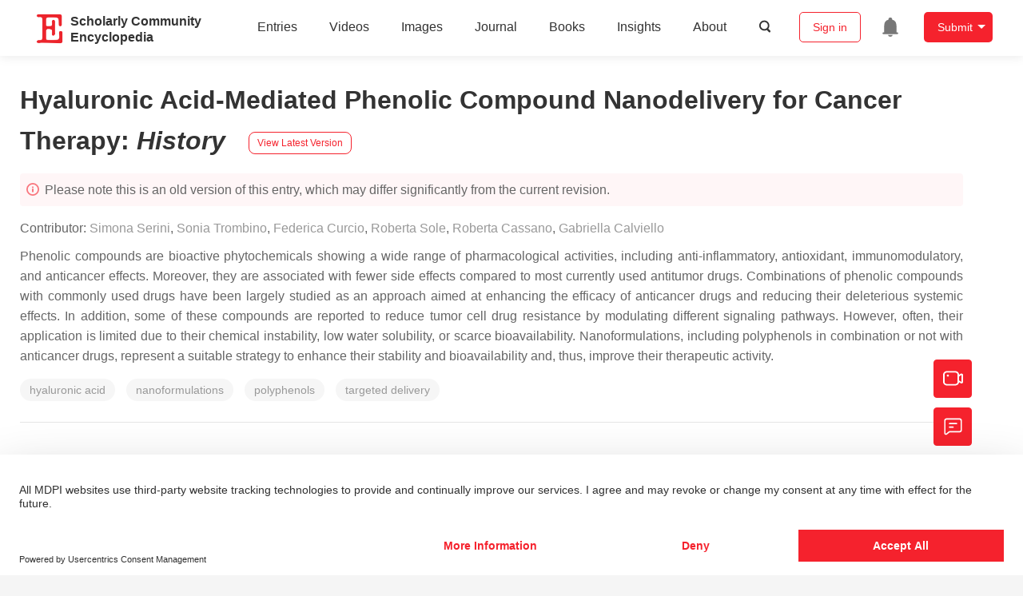

--- FILE ---
content_type: text/html; charset=UTF-8
request_url: https://encyclopedia.pub/entry/history/show/103602
body_size: 28461
content:
<!DOCTYPE html>
<html lang="en">
<head>
    <meta charset="UTF-8" />
    <meta name="viewport" content="width=device-width,minimum-scale=1.0,maximum-scale=1.0" />
            <meta name="description" content="Encyclopedia is a user-generated content hub aiming to provide a comprehensive record for scientific developments. All content free to post, read, share and reuse." />
        <meta name="google-site-verification" content="q43W86qViuYDE0imL1OxpOHG5zphSIOB7TVoEwSmBVc" />
    <meta name="msvalidate.01" content="1A6221EAB93F205C3B707CBBFE90D66D" />
        <meta property="og:image" content="https://encyclopedia.pub/build/images/header_logo.png" />
        <title>
                    Hyaluronic Acid-Mediated Phenolic Compound Nanodelivery for Cancer Therapy | Encyclopedia MDPI
            </title>
            <link rel="stylesheet" href="/build/1224.1db66147.css"><link rel="stylesheet" href="/build/app.14848292.css">
                            <link rel="canonical" href="https://encyclopedia.pub/entry/45774" />
        <link rel="stylesheet" href="/build/magnific-popup.c809c0a3.css">
    <script src="/build/runtime.0cde2a47.js"></script><script src="/build/2109.3beea5d7.js"></script><script src="/build/297.c8a54fcc.js"></script><script src="/build/8674.e44908d0.js"></script><script src="/build/checkBrowserSupport.2b001c66.js"></script>
    <script src="/build/9755.4945dce5.js"></script><script src="/build/5932.4d442a22.js"></script><script src="/build/9907.7b47d38d.js"></script><script src="/build/4901.402c8cb8.js"></script><script src="/build/4033.bc931418.js"></script><script src="/build/1224.83033532.js"></script><script src="/build/3503.eb962e70.js"></script><script src="/build/5947.7df79ac1.js"></script><script src="/build/app.10f01373.js"></script>
    <link rel="icon" type="image/x-icon" href="/favicon.ico" />
        <script id="usercentrics-cmp" src="https://web.cmp.usercentrics.eu/ui/loader.js" data-settings-id="6bV7bY64cWyYYZ" async></script>
    <!-- Google Consent script -->
    <script>
        window.dataLayer = window.dataLayer || [];
        function gtag() { dataLayer.push(arguments); }
        gtag('consent', 'default', {
            'ad_user_data': 'denied',
            'ad_personalization': 'denied',
            'ad_storage': 'denied',
            'analytics_storage': 'denied',
            'wait_for_update': 500,
        });
        dataLayer.push({'gtm.start': new Date().getTime(), 'event': 'gtm.js'});
    </script>
    <!-- Google Tag Manager -->
    <script type="text/plain" data-usercentrics="Google Analytics">
        (function(w,d,s,l,i){
            w[l]=w[l]||[];
            w[l].push({
                'gtm.start': new Date().getTime(),
                event:'gtm.js'
            });
            var f=d.getElementsByTagName(s)[0],
                j=d.createElement(s),dl=l!='dataLayer'?'&l='+l:'';
            j.async=true;
            j.src= 'https://www.googletagmanager.com/gtm.js?id='+i+dl;
            f.parentNode.insertBefore(j,f);
        })(window,document,'script','dataLayer','GTM-MZ7CDVT');
            </script>
    <!-- End Google Tag Manager -->
    <!-- Matomo Tag Manager -->
    <!-- End Matomo Tag Manager -->
    
                              <script>!function(e){var n="https://s.go-mpulse.net/boomerang/";if("True"=="True")e.BOOMR_config=e.BOOMR_config||{},e.BOOMR_config.PageParams=e.BOOMR_config.PageParams||{},e.BOOMR_config.PageParams.pci=!0,n="https://s2.go-mpulse.net/boomerang/";if(window.BOOMR_API_key="9DQ7Q-28LSB-E8WKP-NG6Z4-U9TGW",function(){function e(){if(!o){var e=document.createElement("script");e.id="boomr-scr-as",e.src=window.BOOMR.url,e.async=!0,i.parentNode.appendChild(e),o=!0}}function t(e){o=!0;var n,t,a,r,d=document,O=window;if(window.BOOMR.snippetMethod=e?"if":"i",t=function(e,n){var t=d.createElement("script");t.id=n||"boomr-if-as",t.src=window.BOOMR.url,BOOMR_lstart=(new Date).getTime(),e=e||d.body,e.appendChild(t)},!window.addEventListener&&window.attachEvent&&navigator.userAgent.match(/MSIE [67]\./))return window.BOOMR.snippetMethod="s",void t(i.parentNode,"boomr-async");a=document.createElement("IFRAME"),a.src="about:blank",a.title="",a.role="presentation",a.loading="eager",r=(a.frameElement||a).style,r.width=0,r.height=0,r.border=0,r.display="none",i.parentNode.appendChild(a);try{O=a.contentWindow,d=O.document.open()}catch(_){n=document.domain,a.src="javascript:var d=document.open();d.domain='"+n+"';void(0);",O=a.contentWindow,d=O.document.open()}if(n)d._boomrl=function(){this.domain=n,t()},d.write("<bo"+"dy onload='document._boomrl();'>");else if(O._boomrl=function(){t()},O.addEventListener)O.addEventListener("load",O._boomrl,!1);else if(O.attachEvent)O.attachEvent("onload",O._boomrl);d.close()}function a(e){window.BOOMR_onload=e&&e.timeStamp||(new Date).getTime()}if(!window.BOOMR||!window.BOOMR.version&&!window.BOOMR.snippetExecuted){window.BOOMR=window.BOOMR||{},window.BOOMR.snippetStart=(new Date).getTime(),window.BOOMR.snippetExecuted=!0,window.BOOMR.snippetVersion=12,window.BOOMR.url=n+"9DQ7Q-28LSB-E8WKP-NG6Z4-U9TGW";var i=document.currentScript||document.getElementsByTagName("script")[0],o=!1,r=document.createElement("link");if(r.relList&&"function"==typeof r.relList.supports&&r.relList.supports("preload")&&"as"in r)window.BOOMR.snippetMethod="p",r.href=window.BOOMR.url,r.rel="preload",r.as="script",r.addEventListener("load",e),r.addEventListener("error",function(){t(!0)}),setTimeout(function(){if(!o)t(!0)},3e3),BOOMR_lstart=(new Date).getTime(),i.parentNode.appendChild(r);else t(!1);if(window.addEventListener)window.addEventListener("load",a,!1);else if(window.attachEvent)window.attachEvent("onload",a)}}(),"".length>0)if(e&&"performance"in e&&e.performance&&"function"==typeof e.performance.setResourceTimingBufferSize)e.performance.setResourceTimingBufferSize();!function(){if(BOOMR=e.BOOMR||{},BOOMR.plugins=BOOMR.plugins||{},!BOOMR.plugins.AK){var n=""=="true"?1:0,t="",a="aojtqiax24eza2lnhimq-f-c8ae8d813-clientnsv4-s.akamaihd.net",i="false"=="true"?2:1,o={"ak.v":"39","ak.cp":"1694201","ak.ai":parseInt("1108098",10),"ak.ol":"0","ak.cr":9,"ak.ipv":4,"ak.proto":"h2","ak.rid":"30ced3be","ak.r":47842,"ak.a2":n,"ak.m":"dscb","ak.n":"essl","ak.bpcip":"3.147.56.0","ak.cport":55622,"ak.gh":"23.48.98.138","ak.quicv":"","ak.tlsv":"tls1.3","ak.0rtt":"","ak.0rtt.ed":"","ak.csrc":"-","ak.acc":"","ak.t":"1768765977","ak.ak":"hOBiQwZUYzCg5VSAfCLimQ==N9CA8hMOKz4pRVSHvpx5UpLFJ7MGOxjfK6smNnJ8RmzcF9RJNd5v3X12/Bnf0hOoz8bGv4Q3Ee9RdOndG0usMEELOzzXQhFyqYFe7Y0NV2/MjWcGd9U4xlp9IyGNyY0cHMMqP8As90QVHZ2yvwjJVSYhb47F57bTrmdYNhsNlMp0biJB7NQ9FjC96HcaZSuTuVh8WCGHj41kWDuDPylXB8o9wWnKJLp9BI6LD+8EGT7FI+dF3wYM326bd3deExqUFuoRCVGCspsYSH+66e+cCXmV1bNsTDVP7+1chlNZW/oRKD1gpIVmsU28qEVMloik+9V3d+/a+7ha74kg8O9PHJQ9zmWJtwpd4DiAO/cL/W/twvXP4XpjTon5PgZ2TNgBMHSnijRcGaZ8Qipe1Ax08SNIJrJ4yYX6w6gTpwbndEI=","ak.pv":"6","ak.dpoabenc":"","ak.tf":i};if(""!==t)o["ak.ruds"]=t;var r={i:!1,av:function(n){var t="http.initiator";if(n&&(!n[t]||"spa_hard"===n[t]))o["ak.feo"]=void 0!==e.aFeoApplied?1:0,BOOMR.addVar(o)},rv:function(){var e=["ak.bpcip","ak.cport","ak.cr","ak.csrc","ak.gh","ak.ipv","ak.m","ak.n","ak.ol","ak.proto","ak.quicv","ak.tlsv","ak.0rtt","ak.0rtt.ed","ak.r","ak.acc","ak.t","ak.tf"];BOOMR.removeVar(e)}};BOOMR.plugins.AK={akVars:o,akDNSPreFetchDomain:a,init:function(){if(!r.i){var e=BOOMR.subscribe;e("before_beacon",r.av,null,null),e("onbeacon",r.rv,null,null),r.i=!0}return this},is_complete:function(){return!0}}}}()}(window);</script></head>

<body>
        <div class="top-container">
        <div class="header other-page ">
    <div class="outdated-browser-warning initHide">
        Your browser does not fully support modern features. Please upgrade for a smoother experience.
        <span class="cursor-point close-browser-warning" aria-hidden="true">&times;</span>
    </div>
        <div class="header-container top-bar">
        <div class="top-bar-left">
                        <ul class="menu">
                <li>
                    <a href="/" title="Encyclopedia" class="header-ogp-logo" aria-label="Homepage">
                        <img class="logo" src="/build/images/header_logo.png" alt="Encyclopedia"/>
                    </a>
                </li>
                <li class="logo-title-box">
                    <a href="/" class="logo-title">
                        <div>Scholarly Community</div>
                        <div>Encyclopedia</div>
                    </a>
                </li>
            </ul>
            
        </div>
        <div class="top-bar-right">
            <ul class="menu">
                                <li class="header-nav show-for-medium" id="header-nav">
                    <ul class="menu">
                        <li>
                            <a href="/entry/list" class="menu-item" data-event-action="entry">Entries</a>
                        </li>
                        <li>
                            <a href="/video" class="menu-item" data-event-action="video_nav">Videos</a>
                        </li>
                        <li>
                            <a href='/image' class="menu-item" data-event-action="image_nav">Images</a>
                        </li>
                        <li>
                            <a href="https://www.mdpi.com/journal/encyclopedia" class="menu-item be-selected-main" data-event-action="journal">Journal</a>
                        </li>
                        <li>
                            <a href="/book/list" class="menu-item" data-event-action="book">Books</a>
                        </li>
                        <li>
                            <a href="/insights" class="menu-item" data-event-action="news">Insights</a>
                        </li>
                        <li>
                            <a href="/about" class="menu-item" data-event-action="about">About</a>
                        </li>
                        <li>
                            <div class="menu-item search-icon cursor-point" id="search-icon">
                                <svg class="icon search gray-color" aria-hidden="true">
                                    <use xlink:href="#icon-search"></use>
                                </svg>
                            </div>
                        </li>
                    </ul>
                </li>
                                                    <li id="search-form" class="search-form overflow common-search-box">
                        <input class="search-input" type="text" placeholder="Search…" name="common_basic_keyword" value="" id="header-search-input">
                        <button class="header-search-button common-search-btn" data-href="/search/index" aria-label="Global search">
                            <svg class="icon" aria-hidden="true">
                                <use xlink:href="#icon-search"></use>
                            </svg>
                        </button>

                        <svg class="icon close-search show-for-medium" aria-hidden="true">
                            <use xlink:href="#icon-close"></use>
                        </svg>
                    </li>
                                <li class="user-box show-for-medium">
                    <ul class="menu dropdown" data-dropdown-menu>
                                                    <li class="login-register">
                                <a href="/login" class="button" data-event-action="login_signin">Sign in</a>
                            </li>
                                                <li class="header-user-notification user-notification" >
                            <a class="notification-icon" href="/user/notifications/list?type=1" aria-label="Jump to the notification list page">
                                <svg class="icon" aria-hidden="true">
                                    <use xlink:href="#icon-remind1"></use>
                                </svg>
                                                            </a>
                        </li>
                                                    <li class="header-create is-dropdown-submenu-parent">
                                <a class="button create-button">Submit</a>
                                <ul class="menu">
                                    <li><a class="create-operation" href="/user/entry/create" data-event-action="entry">Entry</a></li>
                                    <li><a class="create-operation" href="/user/video_add" data-event-action="video_sub">Video</a></li>
                                    <li><a class="create-operation" href="/user/image/upload" data-event-action="image_sub">Image</a></li>
                                </ul>
                            </li>
                                            </ul>
                </li>
                            </ul>
        </div>
    </div>
    </div>

<script>
    $(function () {
        if ($('#user_notification').length) {
            var $notificationDropdownContainer = $('#notification_dropdown_container');
            $('#user_notification').hover(function () {
                $notificationDropdownContainer.toggle();
            })
            $notificationDropdownContainer.hover(function () {
                $notificationDropdownContainer.toggle()
            });

            $notificationDropdownContainer.on('click', '.notification-select', function () {
                $(this).addClass('active').siblings('.active').removeClass('active');
                $('#notification' + $(this).text()).show().siblings().hide();
            })
        }
    })

    if ($(window).width() > 640) {
        $("#search-icon").bind("click", function () {
            $("#search-form").animate({'width': $(window).width() > 1024 ? '404px' : '344px'}, 'normal', "linear").removeClass('overflow');
            $("#header-nav").hide();
        });
        $(".close-search").bind("click", function () {
            $("#search-form").addClass('overflow').animate({'width': '0'}, 'normal', "linear", function () {
                $("#header-nav").fadeIn();
            });
        })
    } else {
        $("#search_icon_for_phone").bind("click", function () {
            $(this).hide();
            $(".logo-title-box").hide();
            $("#search-form").css({'flex-grow': '1'}).removeClass('overflow');
        })
    }
</script>
                        


            <div class="entry-detail-box common-background pt20">
        <div class="grid-container">
            <div class="entry-detail-content">
                <div class="item-title">
                    <div class="entry-title entry-op-icon">
                        <span class="entry-title-detail">Hyaluronic Acid-Mediated Phenolic Compound Nanodelivery for Cancer Therapy</span>: <em>
                                                    History
                                                    </em>
                        
                                                    <div class="update-button">
                                                            <a href="/entry/45774" title="View latest version">
                                    <div class="view-latest-version">View Latest Version</div>
                                </a>
                            </div>
                                            </div>
                </div>
                <div class="title-hint">
                    <svg class="icon" aria-hidden="true">
                        <use xlink:href="#icon-tips1"></use>
                    </svg>
                                            Please note this is an old version of this entry, which may differ significantly from the current revision.
                    
                </div>
                <div class="item-subject">
                                    </div>
                <div class="item-author">
                                            <span>Contributor: </span>
                                                                                                                <a class="sp-link" href="https://sciprofiles.com/profile/413697" target="_blank" rel="noopener noreferrer"><span class="sp-link__name">Simona Serini</span></a>                                                                                <span>, </span>                                                            <a class="sp-link" href="https://sciprofiles.com/profile/618580" target="_blank" rel="noopener noreferrer"><span class="sp-link__name">Sonia Trombino</span></a>                                                                                <span>, </span>                                                            <a class="sp-link" href="https://sciprofiles.com/profile/2316331" target="_blank" rel="noopener noreferrer"><span class="sp-link__name">Federica Curcio</span></a>                                                                                <span>, </span>                                                            <a class="sp-link" href="https://sciprofiles.com/profile/2882231" target="_blank" rel="noopener noreferrer"><span class="sp-link__name">Roberta Sole</span></a>                                                                                <span>, </span>                                                            <a class="sp-link" href="https://sciprofiles.com/profile/26474" target="_blank" rel="noopener noreferrer"><span class="sp-link__name">Roberta Cassano</span></a>                                                                                <span>, </span>                                                            <a class="sp-link" href="https://sciprofiles.com/profile/216100" target="_blank" rel="noopener noreferrer"><span class="sp-link__name">Gabriella Calviello</span></a>                                                                                        </div>

                                    <div class="item-description text-justify clearfix">
                        <p>Phenolic compounds are bioactive phytochemicals showing a wide range of pharmacological activities, including anti-inflammatory, antioxidant, immunomodulatory, and anticancer effects. Moreover, they are associated with fewer side effects compared to most currently used antitumor drugs. Combinations of phenolic compounds with commonly used drugs have been largely studied as an approach aimed at enhancing the efficacy of anticancer drugs and reducing their deleterious systemic effects. In addition, some of these compounds are reported to reduce tumor cell drug resistance by modulating different signaling pathways. However, often, their application is limited due to their chemical instability, low water solubility, or scarce bioavailability. Nanoformulations, including polyphenols in combination or not with anticancer drugs, represent a suitable strategy to enhance their stability and bioavailability and, thus, improve their therapeutic activity. </p>
                    </div>
                
                                    <ul class="no-bullet item-keyword clearfix">
                                                                            <li class="keyword-item" data-type="entry">
                                hyaluronic acid
                            </li>
                                                    <li class="keyword-item" data-type="entry">
                                 nanoformulations
                            </li>
                                                    <li class="keyword-item" data-type="entry">
                                 polyphenols
                            </li>
                                                    <li class="keyword-item" data-type="entry">
                                 targeted delivery
                            </li>
                                            </ul>
                                <div class="dividing-line"></div>

                <div class="item-body" id="item-content">
                    
                    <h2 data-nested="1">1. Introduction</h2>
<div class="html-p">According to recent estimates, cancer represents the first or second highest cause of death in most countries around the world, with nearly 10 million deaths globally reported in 2020 (WHO). Moreover, a dramatic increase in the number of new cancer cases is expected over the next decades, with an increase of 47% from 2020 to 2040 <sup class="mceNonEditable">[<a href="#ref_1">1</a>]</sup>. The high prevalence of cancer and its increase is due to the aging/growth of the population and to risk factors that continue to represent the predominant cause of cancer in many countries (such as tobacco smoking in Western countries or viral infection in developed countries) or that are escalating all over the world (such as overnutrition and overweight) <sup class="mceNonEditable">[<a href="#ref_2">2</a>]</sup>. It is noteworthy that the same risk factors associated with cancer (chronic infections, tobacco smoking and chronic alcohol abuse, chronic pollutant inhalation, overnutrition and obesity, and autoimmunity) are also related to chronic inflammation <sup class="mceNonEditable">[<a href="#ref_3">3</a>]</sup>. This is in keeping with the close connection existing between chronic inflammation and cancer since, on the one hand, chronic inflammation may precede and be strictly related to both tumorigenesis and cancer progression. On the other hand, the tumor itself may intrinsically induce an inflammatory response, and, in the long term, the recruited inflammatory cells can also create an immunosuppressive environment able to facilitate the progression of cancer <sup class="mceNonEditable">[<a href="#ref_4">4</a>]</sup>. This explains why factors able to negatively regulate the inflammatory response are considered important tools in the prevention of cancer and may also exert important roles in the treatment of cancer.&nbsp;</div>
<div class="html-p">
<h2 data-nested="1">2. PheCs Included in Drug Nanodelivery Systems for Tumor Targeting</h2>
<div class="html-p">Among the bioactive natural products investigated for reinforcing the anticancer effects of chemotherapy treatments and recently included in a series of nanodelivery systems developed for tumor targeting. They are characterized by the presence of at least one phenol ring in their moiety and are well known for their powerful anti-inflammatory, antioxidant, and anticancer properties <sup class="mceNonEditable">[<a href="#ref_5">5</a>]</sup>. In particular, plenty of results obtained both in in vitro and in vivo have supported the powerful effects that a series of PheCs may exert against the development and progression of a variety of cancers <sup class="mceNonEditable">[<a href="#ref_6">6</a>]</sup>. The antineoplastic activities have been described for compounds belonging to all the classes of PheCs <sup class="mceNonEditable">[<a href="#ref_7">7</a>]</sup><sup class="mceNonEditable">[<a href="#ref_8">8</a>]</sup>. In fact, this represents the most numerous group among the phytochemicals present in fruits, vegetables, and other foods <sup class="mceNonEditable">[<a href="#ref_9">9</a>]</sup>, and, according to version 3.6 of the Phenol-Explorer database regarding the polyphenol content in foods <sup class="mceNonEditable">[<a href="#ref_10">10</a>]</sup>, there are over 500 PheCs present in our diet that can be classified in different classes. The most numerous class is that of <span class="html-italic">flavonoids</span>, which, according to this classification, includes 279 compounds present in our diet, divided into the sub-classes of anthocyanins, chalcons, dihydrochalchones, dihydroflavonols, flavanols, flavanones, flavones, flavonols, and isoflavonoids (<strong>Figure 1</strong>). <span class="html-italic">Flavonoids</span> are polyphenolic compounds grouped in a single class on the basis of their common 15-carbon skeleton formed by two benzene rings (A and C, see <strong>Figure 1</strong>) bound together by a heterocyclic pyrane ring (B in <strong>Figure 1</strong>). They are ubiquitously found in plants, where they play a role in response to microorganism infections <sup class="mceNonEditable">[<a href="#ref_11">11</a>]</sup>. Their recognized antioxidant and free radical scavenging activity is mediated by the hydroxyl groups bound to their phenolic rings. These hydroxyls are also able to chelate metal ions and, thus, hamper the metal-catalyzed generation of reactive oxygen substances (ROS) and their oxidant activity. According to the research of the literature, the <span class="html-italic">flavonoids</span> that have been included in HA-coated delivery nanosystems investigated against cancer in the last 5 years are the two <span class="html-italic">flavonols:</span> kaempferol <sup class="mceNonEditable">[<a href="#ref_12">12</a>]</sup> and quercetin (QU) <sup class="mceNonEditable">[<a href="#ref_13">13</a>]</sup><sup class="mceNonEditable">[<a href="#ref_14">14</a>]</sup><sup class="mceNonEditable">[<a href="#ref_15">15</a>]</sup><sup class="mceNonEditable">[<a href="#ref_16">16</a>]</sup><sup class="mceNonEditable">[<a href="#ref_17">17</a>]</sup><sup class="mceNonEditable">[<a href="#ref_18">18</a>]</sup><sup class="mceNonEditable">[<a href="#ref_19">19</a>]</sup>, the <span class="html-italic">flavanol</span> epigallocatechin-3-gallate (EGCG) <sup class="mceNonEditable">[<a href="#ref_20">20</a>]</sup><sup class="mceNonEditable">[<a href="#ref_21">21</a>]</sup><sup class="mceNonEditable">[<a href="#ref_22">22</a>]</sup><sup class="mceNonEditable">[<a href="#ref_23">23</a>]</sup><sup class="mceNonEditable">[<a href="#ref_24">24</a>]</sup><sup class="mceNonEditable">[<a href="#ref_25">25</a>]</sup> the <span class="html-italic">flavanone</span> naringenin <sup class="mceNonEditable">[<a href="#ref_26">26</a>]</sup>, the <span class="html-italic">isoflavone</span> formononetin <sup class="mceNonEditable">[<a href="#ref_27">27</a>]</sup>, and a mix of <span class="html-italic">anthocyanins</span> extracted from corn <sup class="mceNonEditable">[<a href="#ref_28">28</a>]</sup>.</div>
<div id="pharmaceutics-15-01751-f001" class="html-fig-wrap">
<div class="html-fig_img">
<div class="html-figpopup html-figpopup-link"><img src="/media/item_content/202306/6490fb065cb48pharmaceutics-15-01751-g001.png" width="557" height="401"></div>
</div>
<div class="html-fig_description"><strong>Figure 1.</strong> Classes of natural dietary phenolic compounds (PheCs) according to the version 3.6 of the Phenol-Explorer database regarding the polyphenol content in foods (<a href="http://phenol-explorer.eu/compounds" target="_blank" rel="noopener noreferrer">http://phenol-explorer.eu/compounds</a>, accessed on 24 March 2023).</div>
</div>
<div class="html-p">Between brackets are reported the number of compounds belonging to each class or subclass according to this classification. In red are the PheCs that have been included in HA-coated delivery nanosystems and investigated in the last 5 years: 2018–2023.</div>
<div class="html-p">The major <span class="html-italic">non-flavonoid</span> subclass for numerosity is that of the phenolic acids containing over 100 compounds present in our diet (<strong>Figure 1</strong>). They include in their moiety a single phenolic ring with an organic carboxylic acid bound to it. They have been further divided into different subgroups, among which hydroxybenzoic acid and hydroxycinnamic acid groups are the most prevalent. Phenolic acids are widespread in foods and contribute to their organoleptic characteristics (color, flavor, astringency, and harshness) as well as to their nutritional properties. In fact, similarly to what was observed for the compounds belonging to the class of polyphenols <span class="html-italic">flavonoids</span>, they exert antioxidant activities and have been observed to protect from neurodegeneration <sup class="mceNonEditable">[<a href="#ref_29">29</a>]</sup><sup class="mceNonEditable">[<a href="#ref_30">30</a>]</sup>. Moreover, they may induce many other health benefits, including the prevention of neoplastic, metabolic, and cardiovascular diseases <sup class="mceNonEditable">[<a href="#ref_31">31</a>]</sup><sup class="mceNonEditable">[<a href="#ref_32">32</a>]</sup>. The only phenolic acid included so far in an HA-coated delivery system for the targeting of cancer is gallic acid <sup class="mceNonEditable">[<a href="#ref_33">33</a>]</sup>, which belongs to the class of hydroxybenzoic acids. Other phenolic acids (dihydrocaffeic acid, ellagic acid), however, were recently included in HA-based NPs for preventing degenerative or inflammatory conditions known to be pro-carcinogenic, such as those induced by UVB radiations <sup class="mceNonEditable">[<a href="#ref_34">34</a>]</sup> or associated with chronic inflammatory bowel diseases <sup class="mceNonEditable">[<a href="#ref_35">35</a>]</sup>. Moreover, gallic acid was also included in an HA-based immunosuppressive hydrogel for possible applications in wound healing and tissue regeneration <sup class="mceNonEditable">[<a href="#ref_36">36</a>]</sup>.</div>
<div class="html-p">Then, according to the same classification, among the dietary PheCs have also been included the 2 less-abundant groups of the <span class="html-italic">Stilbenes</span> and <span class="html-italic">Lignans</span> (<strong>Figure 1</strong>), and finally, under the name of <span class="html-italic">Other Polyphenols</span>, a series of 80 compounds among which there is the <span class="html-italic">curcuminoid</span> curcumin (CUR), which has been largely reported to have a prominent antioxidant and anticancer activity <sup class="mceNonEditable">[<a href="#ref_37">37</a>]</sup> (<strong>Figure 1</strong>). In particular, <span class="html-italic">stilbene</span> resveratrol <sup class="mceNonEditable">[<a href="#ref_38">38</a>]</sup><sup class="mceNonEditable">[<a href="#ref_39">39</a>]</sup><sup class="mceNonEditable">[<a href="#ref_40">40</a>]</sup><sup class="mceNonEditable">[<a href="#ref_41">41</a>]</sup> and <span class="html-italic">curcuminoid</span> curcumin <sup class="mceNonEditable">[<a href="#ref_42">42</a>]</sup><sup class="mceNonEditable">[<a href="#ref_43">43</a>]</sup><sup class="mceNonEditable">[<a href="#ref_44">44</a>]</sup><sup class="mceNonEditable">[<a href="#ref_45">45</a>]</sup><sup class="mceNonEditable">[<a href="#ref_46">46</a>]</sup><sup class="mceNonEditable">[<a href="#ref_47">47</a>]</sup><sup class="mceNonEditable">[<a href="#ref_48">48</a>]</sup><sup class="mceNonEditable">[<a href="#ref_49">49</a>]</sup><sup class="mceNonEditable">[<a href="#ref_50">50</a>]</sup><sup class="mceNonEditable">[<a href="#ref_51">51</a>]</sup><sup class="mceNonEditable">[<a href="#ref_52">52</a>]</sup><sup class="mceNonEditable">[<a href="#ref_53">53</a>]</sup> are the <span class="html-italic">non-flavonoids</span> that have been so far included in HA-coated delivery systems for possible cancer targeting.</div>
<div class="html-p">For their presence in our diet, PheCs are generally considered safe and usable, with no trouble for the design of new drugs. However, it should be underlined that PheCs may interact and interfere with many currently used conventional drugs, making their use not completely devoid of risks for some classes of patients <sup class="mceNonEditable">[<a href="#ref_54">54</a>]</sup>. In particular, Gómez-Garduño et al. <sup class="mceNonEditable">[<a href="#ref_54">54</a>]</sup> reported that the interactions of PheCs with drugs often involve cytochrome CYP3A enzymes and P-gp transporters and are mediated through the regulation of gene expression or inhibitory effects on functional proteins that, ultimately, may modify plasma concentrations of drugs. These interactions are presumably related to the distribution of phytochemicals in circulation and, from there, to all our organs and tissues. This underscores how useful and safe it may be for therapeutic scopes, introducing these bioactive natural compounds not in a free form but included in drug-delivery systems, which, besides protecting them from unwanted chemical interactions, may mainly and specifically transport them to tissues where pathologic processes are ongoing.</div>
<div class="html-p">As indicated above, the researchers are here restricting the critical analysis to papers focused on the improvement of anticancer chemotherapy obtained through the inclusion of PheCs in delivery systems. However, the researchers&nbsp;are excluding those papers focusing on nanoformulations that include PheCs not on the basis of their recognized antitumor effects but just for their ability to bind firmly to other molecules and form an envelope able to include and protect and/or more easily release the anticancer drugs in the tumor environment. In fact, for instance, due to their ability to self-assemble to metals, PheCs can form the metal-phenolic networks (MPNs) that have recently received considerable attention for their possible biological applications as coating materials suitable not only for drug delivery but also for the improvement of bioimaging and encapsulation of cells <sup class="mceNonEditable">[<a href="#ref_55">55</a>]</sup>. These coatings are quickly and easily obtained by mixing a PheC and a metal cation in the presence of a substrate. Therefore, for these applications, PheCs are used only since they contain aromatic rings with hydroxyl groups, which may serve as multivalent chelation sites able to interact with metal ions, thus giving the possibility of forming a coating network on a variety of substrates independently from their features, surface charge, or shape <sup class="mceNonEditable">[<a href="#ref_56">56</a>]</sup>. In particular, PheCs that contain dihydroxyphenyl (cathecol) or trihydroxiphenyl (galloyl) groups can be used for interface engineering and particle development, thanks to the possibility of establishing through them covalent and non-covalent interactions needed for the assembly of PheC-based materials <sup class="mceNonEditable">[<a href="#ref_56">56</a>]</sup>. On the other hand, some PheCs, such as anthocyanins, have also been used as promising nanovectors for chemotherapic drugs, and not on the basis of their known powerful anticancer properties <sup class="mceNonEditable">[<a href="#ref_57">57</a>]</sup>. For instance, in a recent study by Xiong et al. <sup class="mceNonEditable">[<a href="#ref_28">28</a>]</sup>, the <span class="html-italic">flavonoids</span> anthocyanins were used as vectors in NPs designed for the delivery of the antineoplastic drug doxorubicin to colon cancer cells. In this case, the anthocyanins were one of the components of the hydrophobic core of the nanosystem, and for their property of being ROS-responsive, they had the potential to break the covalent bonds to allow the preferential release of the covalently linked drug in the ROS-enriched tumor microenvironment.</div>
<h2 data-nested="1">3. Hyaluronic Acid: An Efficient Carrier for the Specific Delivery of Antineoplastic Drugs and Natural Bioactive Products</h2>
<div class="html-p">As indicated above, the researchers&nbsp;are here concentrating on the results of recently published papers focused on the hyaluronic acid (HA)-based delivery of PheCs to tumor tissues. Multiple properties of HA make this polysaccharide a particularly efficient platform for the specific delivery of antineoplastic drugs and natural bioactive anticancer therapeutics. In fact, it is constituted by repeating units of the disaccharide D-glucuronic acid and N-acetyl-D-glucosamine, and it is naturally synthesized by our body. It represents a main constituent of the extracellular matrix and a ubiquitous component of our tissues <sup class="mceNonEditable">[<a href="#ref_58">58</a>]</sup>, where it exerts crucial roles in some cellular processes, such as growth, differentiation, and migration <sup class="mceNonEditable">[<a href="#ref_59">59</a>]</sup><sup class="mceNonEditable">[<a href="#ref_60">60</a>]</sup>. Altogether, this is enough to explain its high biocompatibility and lack of toxicity or immunogenicity. These features are crucial when considering its possible drug-delivery application. In fact, most synthetic polymers and inorganic materials that have been so far explored for this use have limitations, such as non-negligible in vivo toxicity <sup class="mceNonEditable">[<a href="#ref_42">42</a>]</sup>. However, additional reasons make HA particularly attractive as a drug-delivery carrier, such as its biodegradability, as HA is degraded by multiple enzymes in the microenvironment of tumors, thus allowing easy release <sup class="mceNonEditable">[<a href="#ref_61">61</a>]</sup>. Moreover, other critical reasons for its use in nanoformulations are its ability to be easily chemically modifiable and its hydrophilic properties, which make it particularly apt to transport hydrophobic drugs <sup class="mceNonEditable">[<a href="#ref_62">62</a>]</sup>. In addition, it shows a high affinity for the cluster of differentiation-44 (CD44), a transmembrane glycoprotein that, besides participating in physiological processes, including cellular adhesion and migration in inflammation and repair <sup class="mceNonEditable">[<a href="#ref_63">63</a>]</sup>, has been found to be overexpressed on the surface of a variety of cancer cells, particularly in solid tumors such as breast, cervical, and prostate cancer and glioblastoma <sup class="mceNonEditable">[<a href="#ref_64">64</a>]</sup>. This receptor was found to be significantly upregulated in cancer stem and metastasizing cells, representing a biomarker of cancer cell stemness <sup class="mceNonEditable">[<a href="#ref_65">65</a>]</sup> or epithelial–mesenchymal transition <sup class="mceNonEditable">[<a href="#ref_66">66</a>]</sup>. In fact, it has been involved in the survival of stem cells, as well as in invasion, metastasis, neoangiogenesis, and drug resistance and recurrence <sup class="mceNonEditable">[<a href="#ref_64">64</a>]</sup><sup class="mceNonEditable">[<a href="#ref_67">67</a>]</sup><sup class="mceNonEditable">[<a href="#ref_68">68</a>]</sup><sup class="mceNonEditable">[<a href="#ref_69">69</a>]</sup>. This means that a delivery system coated with HA has the potential to reach specifically the stem cells inside the primary cancer, as well as the metastases spread from it. Finally, it has been reported that CD44 could play not only the role of a “binder” for a ligand such as HA but also that of an “internalizer”, thus facilitating not only the specific targeting of cancer cells by HA-coated drug systems but also improving their endocytosis and accumulation inside the target cells, thus enhancing the antitumor efficacy of the delivered drugs <sup class="mceNonEditable">[<a href="#ref_70">70</a>]</sup>. Altogether, this means that the HA-containing drug-delivery systems, due to their ability to bind with high affinity to the CD44 receptor on cancer cells, could have the potential to overcome the remarkable systemic side effects usually induced by most antineoplastic chemotherapeutic drugs characterized by a very poor tissue specificity.</div>
<div class="html-p">There are different forms of HA-based delivery systems that have been designed and used for a more specific, efficient, and safe cancer therapy. The simplest and largely used way to specifically carry an anticancer agent in combination with HA is to conjugate it to the HA moiety itself. For instance, it has been largely shown that conjugation of HA with several anticancer drugs (such as paclitaxel, taxol, CPT11) can significantly increase the growth-inhibiting effect of the drugs in CD44-overexpressing cells, including breast, colorectal, esophageal, gastric, lung, and ovarian cancer cells (for a review, see <sup class="mceNonEditable">[<a href="#ref_69">69</a>]</sup>). Moreover, drug conjugation with HA allows for enhancing the water solubility of scarcely soluble drugs.</div>
<div class="html-p">Moreover, HA has been used to form both inorganic and organic nanostructures. Among the last, there are amphiphilic polysaccharide polymeric micelles, where HA can function both as a hydrophilic polymer forming the external part and as a ligand for targeting CD44 that is overexpressed on many cancer cells <sup class="mceNonEditable">[<a href="#ref_71">71</a>]</sup>. Liposomes, which can encapsulate both lipophilic drugs in the lipid bilayer and hydrophilic drugs in the aqueous core, have also been often decorated with HA to make the targeting cancer specific. Similarly, HA-decorated nanoparticles of different kinds, as well as HA-decorated nanogels, have been extensively used for more specific delivery of chemotherapeutic drugs (for a review, see <sup class="mceNonEditable">[<a href="#ref_71">71</a>]</sup>). HA-based nanogels have also been designed, where HA represents a constituent of the matrix encapsulating the drug.</div>
</div>
                                            <p>
                            This entry is adapted from the peer-reviewed paper <a target="_blank" class="href-red" href="https://doi.org/10.3390/pharmaceutics15061751">10.3390/pharmaceutics15061751</a>
                        </p>
                    
                                    </div>
                <div class="dividing-line"></div>
                                    <div class="item-reference">
                        <h3 class="item-row-title">
                            References
                        </h3>
                        <ol class="reference-lists">
                                                            <li><span style="z-index:70" data-reference_type="Others" data-prototype="others:::Sung, H.; Ferlay, J.; Siegel, R.L.; Laversanne, M.; Soerjomataram, I.; Jemal, A.; Bray, F. Global Cancer Statistics 2020: GLOBOCAN Estimates of Incidence and Mortality Worldwide for 36 Cancers in 185 Countries. CA Cancer J. Clin. 2021, 71, 209–249.   " id="ref_1">Sung, H.; Ferlay, J.; Siegel, R.L.; Laversanne, M.; Soerjomataram, I.; Jemal, A.; Bray, F. Global Cancer Statistics 2020: GLOBOCAN Estimates of Incidence and Mortality Worldwide for 36 Cancers in 185 Countries. CA Cancer J. Clin. 2021, 71, 209–249.   </span></li>
                                                            <li><span style="z-index:69" data-reference_type="Others" data-prototype="others:::Canceratlas. Available online: https://canceratlas.cancer.org/wp-content/uploads/2019/10/ACS_CA3_Book.pdf (accessed on 27 January 2023)." id="ref_2">Canceratlas. Available online: https://canceratlas.cancer.org/wp-content/uploads/2019/10/ACS_CA3_Book.pdf (accessed on 27 January 2023).</span></li>
                                                            <li><span style="z-index:68" data-reference_type="Others" data-prototype="others:::Singh, N.; Baby, D.; Rajguru, J.P.; Patil, P.B.; Thakkannavar, S.S.; Pujari, V.B. Inflammation and cancer. Ann. Afr. Med. 2019, 18, 121–126.  " id="ref_3">Singh, N.; Baby, D.; Rajguru, J.P.; Patil, P.B.; Thakkannavar, S.S.; Pujari, V.B. Inflammation and cancer. Ann. Afr. Med. 2019, 18, 121–126.  </span></li>
                                                            <li><span style="z-index:67" data-reference_type="Others" data-prototype="others:::Ozga, A.J.; Chow, M.T.; Luster, A.D. Chemokines and the immune response to cancer. Immunity 2021, 54, 859–874.  " id="ref_4">Ozga, A.J.; Chow, M.T.; Luster, A.D. Chemokines and the immune response to cancer. Immunity 2021, 54, 859–874.  </span></li>
                                                            <li><span style="z-index:66" data-reference_type="Others" data-prototype="others:::Tsao, R. Chemistry and Biochemistry of Dietary Polyphenols. Nutrients 2010, 2, 1231–1246.  " id="ref_5">Tsao, R. Chemistry and Biochemistry of Dietary Polyphenols. Nutrients 2010, 2, 1231–1246.  </span></li>
                                                            <li><span style="z-index:65" data-reference_type="Others" data-prototype="others:::Majrashi, T.A.; Alshehri, S.A.; Alsayari, A.; Bin Muhsinah, A.; Alrouji, M.; Alshahrani, A.M.; Shamsi, A.; Atiya, A. Insight into the Biological Roles and Mechanisms of Phytochemicals in Different Types of Cancer: Targeting Cancer Therapeutics. Nutrients 2023, 15, 1704.  " id="ref_6">Majrashi, T.A.; Alshehri, S.A.; Alsayari, A.; Bin Muhsinah, A.; Alrouji, M.; Alshahrani, A.M.; Shamsi, A.; Atiya, A. Insight into the Biological Roles and Mechanisms of Phytochemicals in Different Types of Cancer: Targeting Cancer Therapeutics. Nutrients 2023, 15, 1704.  </span></li>
                                                            <li><span style="z-index:64" data-reference_type="Others" data-prototype="others:::Albuquerque, B.R.; Heleno, S.A.; Oliveira, M.B.P.P.; Barros, L.; Ferreira, I.C.F.R. Phenolic compounds: Current industrial applications, limitations and future challenges. Food Funct. 2021, 12, 14–29.  " id="ref_7">Albuquerque, B.R.; Heleno, S.A.; Oliveira, M.B.P.P.; Barros, L.; Ferreira, I.C.F.R. Phenolic compounds: Current industrial applications, limitations and future challenges. Food Funct. 2021, 12, 14–29.  </span></li>
                                                            <li><span style="z-index:63" data-reference_type="Others" data-prototype="others:::Gan, R.Y.; Chan, C.L.; Yang, Q.Q.; Li, H.B.; Zhang, D.; Ge, Y.Y.; Gunaratne, A.; Ge, J.; Corke, H. Bioactive compounds and beneficial functions of sprouted grains. In Sprouted Grains: Nutritional Value, Production, and Applications; Feng, H., Nemzer, B., DeVries, J.W., Eds.; Woodhead Publishing: Cambridge, UK; AACC International Press: Cambridge, UK, 2019; pp. 191–246. ISBN 9780128115251. " id="ref_8">Gan, R.Y.; Chan, C.L.; Yang, Q.Q.; Li, H.B.; Zhang, D.; Ge, Y.Y.; Gunaratne, A.; Ge, J.; Corke, H. Bioactive compounds and beneficial functions of sprouted grains. In Sprouted Grains: Nutritional Value, Production, and Applications; Feng, H., Nemzer, B., DeVries, J.W., Eds.; Woodhead Publishing: Cambridge, UK; AACC International Press: Cambridge, UK, 2019; pp. 191–246. ISBN 9780128115251. </span></li>
                                                            <li><span style="z-index:62" data-reference_type="Others" data-prototype="others:::Cheynier, V. Polyphenols in foods are more complex than often thought. Am. J. Clin. Nutr. 2005, 81, 223S–229S.  " id="ref_9">Cheynier, V. Polyphenols in foods are more complex than often thought. Am. J. Clin. Nutr. 2005, 81, 223S–229S.  </span></li>
                                                            <li><span style="z-index:61" data-reference_type="Others" data-prototype="others:::Phenol-Explorer. Available online: http://phenol-explorer.eu/compounds (accessed on 17 January 2023)." id="ref_10">Phenol-Explorer. Available online: http://phenol-explorer.eu/compounds (accessed on 17 January 2023).</span></li>
                                                            <li><span style="z-index:60" data-reference_type="Others" data-prototype="others:::Kumar, S.; Pandey, A.K. Chemistry and Biological Activities of Flavonoids: An Overview. Sci. World J. 2013, 2013, 162750.  " id="ref_11">Kumar, S.; Pandey, A.K. Chemistry and Biological Activities of Flavonoids: An Overview. Sci. World J. 2013, 2013, 162750.  </span></li>
                                                            <li><span style="z-index:59" data-reference_type="Others" data-prototype="others:::Ma, Y.; Liu, J.; Cui, X.; Hou, J.; Yu, F.; Wang, J.; Wang, X.; Chen, C.; Tong, L. Hyaluronic Acid Modified Nanostructured Lipid Carrier for Targeting Delivery of Kaempferol to NSCLC: Preparation, Optimization, Characterization, and Performance Evaluation In Vitro. Molecules 2022, 27, 4553.  " id="ref_12">Ma, Y.; Liu, J.; Cui, X.; Hou, J.; Yu, F.; Wang, J.; Wang, X.; Chen, C.; Tong, L. Hyaluronic Acid Modified Nanostructured Lipid Carrier for Targeting Delivery of Kaempferol to NSCLC: Preparation, Optimization, Characterization, and Performance Evaluation In Vitro. Molecules 2022, 27, 4553.  </span></li>
                                                            <li><span style="z-index:58" data-reference_type="Others" data-prototype="others:::Guo, Y.; Liu, S.; Luo, F.; Tang, D.; Yang, T.; Yang, X.; Xie, Y. A Nanosized Codelivery System Based on Intracellular Stimuli-Triggered Dual-Drug Release for Multilevel Chemotherapy Amplification in Drug-Resistant Breast Cancer. Pharmaceutics 2022, 14, 422.  " id="ref_13">Guo, Y.; Liu, S.; Luo, F.; Tang, D.; Yang, T.; Yang, X.; Xie, Y. A Nanosized Codelivery System Based on Intracellular Stimuli-Triggered Dual-Drug Release for Multilevel Chemotherapy Amplification in Drug-Resistant Breast Cancer. Pharmaceutics 2022, 14, 422.  </span></li>
                                                            <li><span style="z-index:57" data-reference_type="Others" data-prototype="others:::Naseer, F.; Ahmad, T.; Kousar, K.; Kakar, S.; Gul, R.; Anjum, S.; Shareef, U. Formulation for the Targeted Delivery of a Vaccine Strain of Oncolytic Measles Virus (OMV) in Hyaluronic Acid Coated Thiolated Chitosan as a Green Nanoformulation for the Treatment of Prostate Cancer: A Viro-Immunotherapeutic Approach. Int. J. Nanomed. 2023, 18, 185–205.   " id="ref_14">Naseer, F.; Ahmad, T.; Kousar, K.; Kakar, S.; Gul, R.; Anjum, S.; Shareef, U. Formulation for the Targeted Delivery of a Vaccine Strain of Oncolytic Measles Virus (OMV) in Hyaluronic Acid Coated Thiolated Chitosan as a Green Nanoformulation for the Treatment of Prostate Cancer: A Viro-Immunotherapeutic Approach. Int. J. Nanomed. 2023, 18, 185–205.   </span></li>
                                                            <li><span style="z-index:56" data-reference_type="Others" data-prototype="others:::Quagliariello, V.; Gennari, A.; Jain, S.A.; Rosso, F.; Iaffaioli, R.V.; Barbarisi, A.; Barbarisi, M.; Tirelli, N. Double-responsive hyaluronic acid-based prodrugs for efficient tumour targeting. Mater. Sci. Eng. C 2021, 131, 112475.  " id="ref_15">Quagliariello, V.; Gennari, A.; Jain, S.A.; Rosso, F.; Iaffaioli, R.V.; Barbarisi, A.; Barbarisi, M.; Tirelli, N. Double-responsive hyaluronic acid-based prodrugs for efficient tumour targeting. Mater. Sci. Eng. C 2021, 131, 112475.  </span></li>
                                                            <li><span style="z-index:55" data-reference_type="Others" data-prototype="others:::Qian, J.; Liu, S.; Yang, T.; Xiao, Y.; Sun, J.; Zhao, J.; Zhang, Z.; Xie, Y. Polyethyleneimine- -Tocopherol Hydrogen Succinate/Hyaluronic Acid-Quercetin (PEI-TOS/HA-QU) Core–Shell Micelles Delivering Paclitaxel for Combinatorial Treatment of MDR Breast Cancer. J. Biomed. Nanotechnol. 2021, 17, 382–398.   " id="ref_16">Qian, J.; Liu, S.; Yang, T.; Xiao, Y.; Sun, J.; Zhao, J.; Zhang, Z.; Xie, Y. Polyethyleneimine- -Tocopherol Hydrogen Succinate/Hyaluronic Acid-Quercetin (PEI-TOS/HA-QU) Core–Shell Micelles Delivering Paclitaxel for Combinatorial Treatment of MDR Breast Cancer. J. Biomed. Nanotechnol. 2021, 17, 382–398.   </span></li>
                                                            <li><span style="z-index:54" data-reference_type="Others" data-prototype="others:::Xiong, Q.; Wang, Y.; Wan, J.; Yuan, P.; Chen, H.; Zhang, L. Facile preparation of hyaluronic acid-based quercetin nanoformulation for targeted tumor therapy. Int. J. Biol. Macromol. 2020, 147, 937–945.  " id="ref_17">Xiong, Q.; Wang, Y.; Wan, J.; Yuan, P.; Chen, H.; Zhang, L. Facile preparation of hyaluronic acid-based quercetin nanoformulation for targeted tumor therapy. Int. J. Biol. Macromol. 2020, 147, 937–945.  </span></li>
                                                            <li><span style="z-index:53" data-reference_type="Others" data-prototype="others:::Liu, S.; Li, R.; Qian, J.; Sun, J.; Li, G.; Shen, J.; Xie, Y. Combination Therapy of Doxorubicin and Quercetin on Multidrug-Resistant Breast Cancer and Their Sequential Delivery by Reduction-Sensitive Hyaluronic Acid-Based Conjugate/d-α-Tocopheryl Poly(ethylene glycol) 1000 Succinate Mixed Micelles. Mol. Pharm. 2020, 17, 1415–1427.  " id="ref_18">Liu, S.; Li, R.; Qian, J.; Sun, J.; Li, G.; Shen, J.; Xie, Y. Combination Therapy of Doxorubicin and Quercetin on Multidrug-Resistant Breast Cancer and Their Sequential Delivery by Reduction-Sensitive Hyaluronic Acid-Based Conjugate/d-α-Tocopheryl Poly(ethylene glycol) 1000 Succinate Mixed Micelles. Mol. Pharm. 2020, 17, 1415–1427.  </span></li>
                                                            <li><span style="z-index:52" data-reference_type="Others" data-prototype="others:::Serri, C.; Quagliariello, V.; Iaffaioli, R.V.; Fusco, S.; Botti, G.; Mayol, L.; Biondi, M. Combination therapy for the treatment of pancreatic cancer through hyaluronic acid-decorated nanoparticles loaded with quercetin and gemcitabine: A preliminary in vitro study. J. Cell. Physiol. 2019, 234, 4959–4969.  " id="ref_19">Serri, C.; Quagliariello, V.; Iaffaioli, R.V.; Fusco, S.; Botti, G.; Mayol, L.; Biondi, M. Combination therapy for the treatment of pancreatic cancer through hyaluronic acid-decorated nanoparticles loaded with quercetin and gemcitabine: A preliminary in vitro study. J. Cell. Physiol. 2019, 234, 4959–4969.  </span></li>
                                                            <li><span style="z-index:51" data-reference_type="Others" data-prototype="others:::Chen, M.-L.; Lai, C.-J.; Lin, Y.-N.; Huang, C.-M.; Lin, Y.-H. Multifunctional nanoparticles for targeting the tumor microenvironment to improve synergistic drug combinations and cancer treatment effects. J. Mater. Chem. B 2020, 8, 10416–10427.  " id="ref_20">Chen, M.-L.; Lai, C.-J.; Lin, Y.-N.; Huang, C.-M.; Lin, Y.-H. Multifunctional nanoparticles for targeting the tumor microenvironment to improve synergistic drug combinations and cancer treatment effects. J. Mater. Chem. B 2020, 8, 10416–10427.  </span></li>
                                                            <li><span style="z-index:50" data-reference_type="Others" data-prototype="others:::Ding, J.; Liang, T.; Min, Q.; Jiang, L.-P.; Zhu, J.-J. “Stealth and Fully-Laden” Drug Carriers: Self-Assembled Nanogels Encapsulated with Epigallocatechin Gallate and siRNA for Drug-Resistant Breast Cancer Therapy. ACS Appl. Mater. Interfaces 2018, 10, 9938–9948.  " id="ref_21">Ding, J.; Liang, T.; Min, Q.; Jiang, L.-P.; Zhu, J.-J. “Stealth and Fully-Laden” Drug Carriers: Self-Assembled Nanogels Encapsulated with Epigallocatechin Gallate and siRNA for Drug-Resistant Breast Cancer Therapy. ACS Appl. Mater. Interfaces 2018, 10, 9938–9948.  </span></li>
                                                            <li><span style="z-index:49" data-reference_type="Others" data-prototype="others:::Chu, P.-Y.; Tsai, S.-C.; Ko, H.-Y.; Wu, C.-C.; Lin, Y.-H. Co-Delivery of Natural Compounds with a Dual-Targeted Nanoparticle Delivery System for Improving Synergistic Therapy in an Orthotopic Tumor Model. ACS Appl. Mater. Interfaces 2019, 11, 23880–23892.  " id="ref_22">Chu, P.-Y.; Tsai, S.-C.; Ko, H.-Y.; Wu, C.-C.; Lin, Y.-H. Co-Delivery of Natural Compounds with a Dual-Targeted Nanoparticle Delivery System for Improving Synergistic Therapy in an Orthotopic Tumor Model. ACS Appl. Mater. Interfaces 2019, 11, 23880–23892.  </span></li>
                                                            <li><span style="z-index:48" data-reference_type="Others" data-prototype="others:::Song, Q.; Zhang, G.; Wang, B.; Cao, G.; Li, D.; Wang, Y.; Zhang, Y.; Geng, J.; Li, H.; Li, Y. Reinforcing the Combinational Immuno-Oncotherapy of Switching “Cold” Tumor to “Hot” by Responsive Penetrating Nanogels. ACS Appl. Mater. Interfaces 2021, 13, 36824–36838.  " id="ref_23">Song, Q.; Zhang, G.; Wang, B.; Cao, G.; Li, D.; Wang, Y.; Zhang, Y.; Geng, J.; Li, H.; Li, Y. Reinforcing the Combinational Immuno-Oncotherapy of Switching “Cold” Tumor to “Hot” by Responsive Penetrating Nanogels. ACS Appl. Mater. Interfaces 2021, 13, 36824–36838.  </span></li>
                                                            <li><span style="z-index:47" data-reference_type="Others" data-prototype="others:::Huang, W.-Y.; Lai, C.-H.; Peng, S.-L.; Hsu, C.-Y.; Hsu, P.-H.; Chu, P.-Y.; Feng, C.-L.; Lin, Y.-H. Targeting Tumor Cells with Nanoparticles for Enhanced Co-Drug Delivery in Cancer Treatment. Pharmaceutics 2021, 13, 1327.  " id="ref_24">Huang, W.-Y.; Lai, C.-H.; Peng, S.-L.; Hsu, C.-Y.; Hsu, P.-H.; Chu, P.-Y.; Feng, C.-L.; Lin, Y.-H. Targeting Tumor Cells with Nanoparticles for Enhanced Co-Drug Delivery in Cancer Treatment. Pharmaceutics 2021, 13, 1327.  </span></li>
                                                            <li><span style="z-index:46" data-reference_type="Others" data-prototype="others:::Bao, J.; Zhao, Y.; Xu, J.; Guo, Y. Design and construction of IR780- and EGCG-based and mitochondrial targeting nanoparticles and their application in tumor chemo-phototherapy. J. Mater. Chem. B 2021, 9, 9932–9945.  " id="ref_25">Bao, J.; Zhao, Y.; Xu, J.; Guo, Y. Design and construction of IR780- and EGCG-based and mitochondrial targeting nanoparticles and their application in tumor chemo-phototherapy. J. Mater. Chem. B 2021, 9, 9932–9945.  </span></li>
                                                            <li><span style="z-index:45" data-reference_type="Others" data-prototype="others:::Parashar, P.; Rathor, M.; Dwivedi, M.; Saraf, S.A. Hyaluronic Acid Decorated Naringenin Nanoparticles: Appraisal of Chemopreventive and Curative Potential for Lung Cancer. Pharmaceutics 2018, 10, 33.   " id="ref_26">Parashar, P.; Rathor, M.; Dwivedi, M.; Saraf, S.A. Hyaluronic Acid Decorated Naringenin Nanoparticles: Appraisal of Chemopreventive and Curative Potential for Lung Cancer. Pharmaceutics 2018, 10, 33.   </span></li>
                                                            <li><span style="z-index:44" data-reference_type="Others" data-prototype="others:::Dong, Z.; Wang, Y.; Guo, J.; Tian, C.; Pan, W.; Wang, H.; Yan, J. Prostate Cancer Therapy Using Docetaxel and Formononetin Combination: Hyaluronic Acid and Epidermal Growth Factor Receptor Targeted Peptide Dual Ligands Modified Binary Nanoparticles to Facilitate the in vivo Anti-Tumor Activity. Drug Des. Dev. Ther. 2022, 16, 2683–2693.   " id="ref_27">Dong, Z.; Wang, Y.; Guo, J.; Tian, C.; Pan, W.; Wang, H.; Yan, J. Prostate Cancer Therapy Using Docetaxel and Formononetin Combination: Hyaluronic Acid and Epidermal Growth Factor Receptor Targeted Peptide Dual Ligands Modified Binary Nanoparticles to Facilitate the in vivo Anti-Tumor Activity. Drug Des. Dev. Ther. 2022, 16, 2683–2693.   </span></li>
                                                            <li><span style="z-index:43" data-reference_type="Others" data-prototype="others:::Xiong, Y.; Yang, G.; Zhou, H.; Li, W.; Sun, J.; Tao, T.; Li, J. A ROS-Responsive Self-Assembly Driven by Multiple Intermolecular Interaction Enhances Tumor-Targeted Chemotherapy. J. Pharm. Sci. 2021, 110, 1668–1675.  " id="ref_28">Xiong, Y.; Yang, G.; Zhou, H.; Li, W.; Sun, J.; Tao, T.; Li, J. A ROS-Responsive Self-Assembly Driven by Multiple Intermolecular Interaction Enhances Tumor-Targeted Chemotherapy. J. Pharm. Sci. 2021, 110, 1668–1675.  </span></li>
                                                            <li><span style="z-index:42" data-reference_type="Others" data-prototype="others:::Chu, A.J. Quarter-Century Explorations of Bioactive Polyphenols: Diverse Health Benefits. Front. Biosci. 2022, 27, 134.  " id="ref_29">Chu, A.J. Quarter-Century Explorations of Bioactive Polyphenols: Diverse Health Benefits. Front. Biosci. 2022, 27, 134.  </span></li>
                                                            <li><span style="z-index:41" data-reference_type="Others" data-prototype="others:::Di Giacomo, S.; Percaccio, E.; Gullì, M.; Romano, A.; Vitalone, A.; Mazzanti, G.; Gaetani, S.; Di Sotto, A. Recent Advances in the Neuroprotective Properties of Ferulic Acid in Alzheimer’s Disease: A Narrative Review. Nutrients 2022, 14, 3709.  " id="ref_30">Di Giacomo, S.; Percaccio, E.; Gullì, M.; Romano, A.; Vitalone, A.; Mazzanti, G.; Gaetani, S.; Di Sotto, A. Recent Advances in the Neuroprotective Properties of Ferulic Acid in Alzheimer’s Disease: A Narrative Review. Nutrients 2022, 14, 3709.  </span></li>
                                                            <li><span style="z-index:40" data-reference_type="Others" data-prototype="others:::Abotaleb, M.; Liskova, A.; Kubatka, P.; Büsselberg, D. Therapeutic Potential of Plant Phenolic Acids in the Treatment of Cancer. Biomolecules 2020, 10, 221.  " id="ref_31">Abotaleb, M.; Liskova, A.; Kubatka, P.; Büsselberg, D. Therapeutic Potential of Plant Phenolic Acids in the Treatment of Cancer. Biomolecules 2020, 10, 221.  </span></li>
                                                            <li><span style="z-index:39" data-reference_type="Others" data-prototype="others:::Bento-Silva, A.; Koistinen, V.M.; Mena, P.; Bronze, M.R.; Hanhineva, K.; Sahlstrøm, S.; Kitrytė, V.; Moco, S.; Aura, A.-M. Factors affecting intake, metabolism and health benefits of phenolic acids: Do we understand individual variability? Eur. J. Nutr. 2020, 59, 1275–1293.  " id="ref_32">Bento-Silva, A.; Koistinen, V.M.; Mena, P.; Bronze, M.R.; Hanhineva, K.; Sahlstrøm, S.; Kitrytė, V.; Moco, S.; Aura, A.-M. Factors affecting intake, metabolism and health benefits of phenolic acids: Do we understand individual variability? Eur. J. Nutr. 2020, 59, 1275–1293.  </span></li>
                                                            <li><span style="z-index:38" data-reference_type="Others" data-prototype="others:::Shao, Y.; Luo, W.; Guo, Q.; Li, X.; Zhang, Q.; Li, J. In vitro and in vivo effect of hyaluronic acid modified, doxorubicin and gallic acid co-delivered lipid-polymeric hybrid nano-system for leukemia therapy. Drug Des. Dev. Ther. 2019, 13, 2043–2055.  " id="ref_33">Shao, Y.; Luo, W.; Guo, Q.; Li, X.; Zhang, Q.; Li, J. In vitro and in vivo effect of hyaluronic acid modified, doxorubicin and gallic acid co-delivered lipid-polymeric hybrid nano-system for leukemia therapy. Drug Des. Dev. Ther. 2019, 13, 2043–2055.  </span></li>
                                                            <li><span style="z-index:37" data-reference_type="Others" data-prototype="others:::de Oliveira, M.M.; Nakamura, C.V.; Auzély-Velty, R. Boronate-ester crosslinked hyaluronic acid hydrogels for dihydrocaffeic acid delivery and fibroblasts protection against UVB irradiation. Carbohydr. Polym. 2020, 247, 116845.  " id="ref_34">de Oliveira, M.M.; Nakamura, C.V.; Auzély-Velty, R. Boronate-ester crosslinked hyaluronic acid hydrogels for dihydrocaffeic acid delivery and fibroblasts protection against UVB irradiation. Carbohydr. Polym. 2020, 247, 116845.  </span></li>
                                                            <li><span style="z-index:36" data-reference_type="Others" data-prototype="others:::Chen, Z.; Hao, W.; Gao, C.; Zhou, Y.; Zhang, C.; Zhang, J.; Wang, R.; Wang, Y.; Wang, S. A polyphenol-assisted IL-10 mRNA delivery system for ulcerative colitis. Acta Pharm. Sin. B 2022, 12, 3367–3382.   " id="ref_35">Chen, Z.; Hao, W.; Gao, C.; Zhou, Y.; Zhang, C.; Zhang, J.; Wang, R.; Wang, Y.; Wang, S. A polyphenol-assisted IL-10 mRNA delivery system for ulcerative colitis. Acta Pharm. Sin. B 2022, 12, 3367–3382.   </span></li>
                                                            <li><span style="z-index:35" data-reference_type="Others" data-prototype="others:::Samanta, S.; Rangasami, V.K.; Sarlus, H.; Samal, J.R.; Evans, A.D.; Parihar, V.S.; Varghese, O.P.; Harris, R.A.; Oommen, O.P. Interpenetrating gallol functionalized tissue adhesive hyaluronic acid hydrogel polarizes macrophages to an immunosuppressive phenotype. Acta Biomater. 2022, 142, 36–48.  " id="ref_36">Samanta, S.; Rangasami, V.K.; Sarlus, H.; Samal, J.R.; Evans, A.D.; Parihar, V.S.; Varghese, O.P.; Harris, R.A.; Oommen, O.P. Interpenetrating gallol functionalized tissue adhesive hyaluronic acid hydrogel polarizes macrophages to an immunosuppressive phenotype. Acta Biomater. 2022, 142, 36–48.  </span></li>
                                                            <li><span style="z-index:34" data-reference_type="Others" data-prototype="others:::Mishra, A.P.; Swetanshu; Singh, P.; Yadav, S.; Nigam, M.; Seidel, V.; Rodrigues, C.F. Role of the Dietary Phytochemical Curcumin in Targeting Cancer Cell Signalling Pathways. Plants 2023, 12, 1782.  " id="ref_37">Mishra, A.P.; Swetanshu; Singh, P.; Yadav, S.; Nigam, M.; Seidel, V.; Rodrigues, C.F. Role of the Dietary Phytochemical Curcumin in Targeting Cancer Cell Signalling Pathways. Plants 2023, 12, 1782.  </span></li>
                                                            <li><span style="z-index:33" data-reference_type="Others" data-prototype="others:::Minnelli, C.; Laudadio, E.; Galeazzi, R.; Barucca, G.; Notarstefano, V.; Cantarini, M.; Armeni, T.; Mobbili, G. Encapsulation of a Neutral Molecule into a Cationic Clay Material: Structural Insight and Cytotoxicity of Resveratrol/Layered Double Hydroxide/BSA Nanocomposites. Nanomaterials 2019, 10, 33.   " id="ref_38">Minnelli, C.; Laudadio, E.; Galeazzi, R.; Barucca, G.; Notarstefano, V.; Cantarini, M.; Armeni, T.; Mobbili, G. Encapsulation of a Neutral Molecule into a Cationic Clay Material: Structural Insight and Cytotoxicity of Resveratrol/Layered Double Hydroxide/BSA Nanocomposites. Nanomaterials 2019, 10, 33.   </span></li>
                                                            <li><span style="z-index:32" data-reference_type="Others" data-prototype="others:::Al-Jubori, A.A.; Sulaiman, G.M.; Tawfeeq, A.T.; Mohammed, H.A.; Khan, R.A.; Mohammed, S.A.A. Layer-by-Layer Nanoparticles of Tamoxifen and Resveratrol for Dual Drug Delivery System and Potential Triple-Negative Breast Cancer Treatment. Pharmaceutics 2021, 13, 1098.   " id="ref_39">Al-Jubori, A.A.; Sulaiman, G.M.; Tawfeeq, A.T.; Mohammed, H.A.; Khan, R.A.; Mohammed, S.A.A. Layer-by-Layer Nanoparticles of Tamoxifen and Resveratrol for Dual Drug Delivery System and Potential Triple-Negative Breast Cancer Treatment. Pharmaceutics 2021, 13, 1098.   </span></li>
                                                            <li><span style="z-index:31" data-reference_type="Others" data-prototype="others:::Shi, Q.; Wang, X.; Tang, X.; Zhen, N.; Wang, Y.; Luo, Z.; Zhang, H.; Liu, J.; Zhou, D.; Huang, K. In vitro antioxidant and antitumor study of zein/SHA nanoparticles loaded with resveratrol. Food Sci. Nutr. 2021, 9, 3530–3537.   " id="ref_40">Shi, Q.; Wang, X.; Tang, X.; Zhen, N.; Wang, Y.; Luo, Z.; Zhang, H.; Liu, J.; Zhou, D.; Huang, K. In vitro antioxidant and antitumor study of zein/SHA nanoparticles loaded with resveratrol. Food Sci. Nutr. 2021, 9, 3530–3537.   </span></li>
                                                            <li><span style="z-index:30" data-reference_type="Others" data-prototype="others:::Shin, G.R.; Kim, H.E.; Ju, H.J.; Kim, J.H.; Choi, S.; Choi, H.S.; Kim, M.S. Injectable click-crosslinked hydrogel containing resveratrol to improve the therapeutic effect in triple negative breast cancer. Mater. Today Bio 2022, 16, 100386.   " id="ref_41">Shin, G.R.; Kim, H.E.; Ju, H.J.; Kim, J.H.; Choi, S.; Choi, H.S.; Kim, M.S. Injectable click-crosslinked hydrogel containing resveratrol to improve the therapeutic effect in triple negative breast cancer. Mater. Today Bio 2022, 16, 100386.   </span></li>
                                                            <li><span style="z-index:29" data-reference_type="Others" data-prototype="others:::Seok, H.-Y.; Rejinold, N.S.; Lekshmi, K.M.; Cherukula, K.; Park, I.-K.; Kim, Y.-C. CD44 targeting biocompatible and biodegradable hyaluronic acid cross-linked zein nanogels for curcumin delivery to cancer cells: In vitro and in vivo evaluation. J. Control. Release 2018, 280, 20–30.   " id="ref_42">Seok, H.-Y.; Rejinold, N.S.; Lekshmi, K.M.; Cherukula, K.; Park, I.-K.; Kim, Y.-C. CD44 targeting biocompatible and biodegradable hyaluronic acid cross-linked zein nanogels for curcumin delivery to cancer cells: In vitro and in vivo evaluation. J. Control. Release 2018, 280, 20–30.   </span></li>
                                                            <li><span style="z-index:28" data-reference_type="Others" data-prototype="others:::Wang, Z.; Sau, S.; Alsaab, H.O.; Iyer, A.K. CD44 directed nanomicellar payload delivery platform for selective anticancer effect and tumor specific imaging of triple negative breast cancer. Nanomed. Nanotechnol. Biol. Med. 2018, 14, 1441–1454.   " id="ref_43">Wang, Z.; Sau, S.; Alsaab, H.O.; Iyer, A.K. CD44 directed nanomicellar payload delivery platform for selective anticancer effect and tumor specific imaging of triple negative breast cancer. Nanomed. Nanotechnol. Biol. Med. 2018, 14, 1441–1454.   </span></li>
                                                            <li><span style="z-index:27" data-reference_type="Others" data-prototype="others:::Ghosh, S.; Dutta, S.; Sarkar, A.; Kundu, M.; Sil, P.C. Targeted delivery of curcumin in breast cancer cells via hyaluronic acid modified mesoporous silica nanoparticle to enhance anticancer efficiency. Colloids Surf. B Biointerfaces 2021, 197, 111404.  " id="ref_44">Ghosh, S.; Dutta, S.; Sarkar, A.; Kundu, M.; Sil, P.C. Targeted delivery of curcumin in breast cancer cells via hyaluronic acid modified mesoporous silica nanoparticle to enhance anticancer efficiency. Colloids Surf. B Biointerfaces 2021, 197, 111404.  </span></li>
                                                            <li><span style="z-index:26" data-reference_type="Others" data-prototype="others:::Liu, M.; Wang, B.; Guo, C.; Hou, X.; Cheng, Z.; Chen, D. Novel multifunctional triple folic acid, biotin and CD44 targeting pH-sensitive nano-actiniaes for breast cancer combinational therapy. Drug Deliv. 2019, 26, 1002–1016.  " id="ref_45">Liu, M.; Wang, B.; Guo, C.; Hou, X.; Cheng, Z.; Chen, D. Novel multifunctional triple folic acid, biotin and CD44 targeting pH-sensitive nano-actiniaes for breast cancer combinational therapy. Drug Deliv. 2019, 26, 1002–1016.  </span></li>
                                                            <li><span style="z-index:25" data-reference_type="Others" data-prototype="others:::Wang, B.; Zhang, W.; Zhou, X.; Liu, M.; Hou, X.; Cheng, Z.; Chen, D. Development of dual-targeted nano-dandelion based on an oligomeric hyaluronic acid polymer targeting tumor-associated macrophages for combination therapy of non-small cell lung cancer. Drug Deliv. 2019, 26, 1265–1279.  " id="ref_46">Wang, B.; Zhang, W.; Zhou, X.; Liu, M.; Hou, X.; Cheng, Z.; Chen, D. Development of dual-targeted nano-dandelion based on an oligomeric hyaluronic acid polymer targeting tumor-associated macrophages for combination therapy of non-small cell lung cancer. Drug Deliv. 2019, 26, 1265–1279.  </span></li>
                                                            <li><span style="z-index:24" data-reference_type="Others" data-prototype="others:::Xi, Y.; Jiang, T.; Yu, Y.; Yu, J.; Xue, M.; Xu, N.; Wen, J.; Wang, W.; He, H.; Shen, Y.; et al. Dual targeting curcumin loaded alendronate-hyaluronan- octadecanoic acid micelles for improving osteosarcoma therapy. Int. J. Nanomed. 2019, 14, 6425–6437.  " id="ref_47">Xi, Y.; Jiang, T.; Yu, Y.; Yu, J.; Xue, M.; Xu, N.; Wen, J.; Wang, W.; He, H.; Shen, Y.; et al. Dual targeting curcumin loaded alendronate-hyaluronan- octadecanoic acid micelles for improving osteosarcoma therapy. Int. J. Nanomed. 2019, 14, 6425–6437.  </span></li>
                                                            <li><span style="z-index:23" data-reference_type="Others" data-prototype="others:::Zhao, M.-D.; Li, J.-Q.; Chen, F.-Y.; Dong, W.; Wen, L.-J.; Fei, W.; Zhang, X.; Yang, P.-L.; Zhang, X.-M.; Zheng, C.-H. Co-Delivery of Curcumin and Paclitaxel by “Core-Shell” Targeting Amphiphilic Copolymer to Reverse Resistance in the Treatment of Ovarian Cancer. Int. J. Nanomed. 2019, 14, 9453–9467.  " id="ref_48">Zhao, M.-D.; Li, J.-Q.; Chen, F.-Y.; Dong, W.; Wen, L.-J.; Fei, W.; Zhang, X.; Yang, P.-L.; Zhang, X.-M.; Zheng, C.-H. Co-Delivery of Curcumin and Paclitaxel by “Core-Shell” Targeting Amphiphilic Copolymer to Reverse Resistance in the Treatment of Ovarian Cancer. Int. J. Nanomed. 2019, 14, 9453–9467.  </span></li>
                                                            <li><span style="z-index:22" data-reference_type="Others" data-prototype="others:::Li, Y.; Wu, J.; Lu, Q.; Liu, X.; Wen, J.; Qi, X.; Liu, J.; Lian, B.; Zhang, B.; Sun, H.; et al. GA&amp;HA-Modified Liposomes for Co-Delivery of Aprepitant and Curcumin to Inhibit Drug-Resistance and Metastasis of Hepatocellular Carcinoma. Int. J. Nanomed. 2022, 17, 2559–2575.  " id="ref_49">Li, Y.; Wu, J.; Lu, Q.; Liu, X.; Wen, J.; Qi, X.; Liu, J.; Lian, B.; Zhang, B.; Sun, H.; et al. GA&amp;HA-Modified Liposomes for Co-Delivery of Aprepitant and Curcumin to Inhibit Drug-Resistance and Metastasis of Hepatocellular Carcinoma. Int. J. Nanomed. 2022, 17, 2559–2575.  </span></li>
                                                            <li><span style="z-index:21" data-reference_type="Others" data-prototype="others:::Liu, L.; Yang, S.; Chen, F.; Cheng, K.-W. Polysaccharide-Zein Composite Nanoparticles for Enhancing Cellular Uptake and Oral Bioavailability of Curcumin: Characterization, Anti-colorectal Cancer Effect, and Pharmacokinetics. Front. Nutr. 2022, 9, 846282.   " id="ref_50">Liu, L.; Yang, S.; Chen, F.; Cheng, K.-W. Polysaccharide-Zein Composite Nanoparticles for Enhancing Cellular Uptake and Oral Bioavailability of Curcumin: Characterization, Anti-colorectal Cancer Effect, and Pharmacokinetics. Front. Nutr. 2022, 9, 846282.   </span></li>
                                                            <li><span style="z-index:20" data-reference_type="Others" data-prototype="others:::Wu, J.; Qi, C.; Wang, H.; Wang, Q.; Sun, J.; Dong, J.; Yu, G.; Gao, Z.; Zhang, B.; Tian, G. Curcumin and berberine co-loaded liposomes for anti-hepatocellular carcinoma therapy by blocking the cross-talk between hepatic stellate cells and tumor cells. Front. Pharmacol. 2022, 13, 961788.  " id="ref_51">Wu, J.; Qi, C.; Wang, H.; Wang, Q.; Sun, J.; Dong, J.; Yu, G.; Gao, Z.; Zhang, B.; Tian, G. Curcumin and berberine co-loaded liposomes for anti-hepatocellular carcinoma therapy by blocking the cross-talk between hepatic stellate cells and tumor cells. Front. Pharmacol. 2022, 13, 961788.  </span></li>
                                                            <li><span style="z-index:19" data-reference_type="Others" data-prototype="others:::Zamani, M.; Aghajanzadeh, M.; Jashnani, S.; Shahangian, S.S.; Shirini, F. Hyaluronic acid coated spinel ferrite for combination of chemo and photodynamic therapy: Green synthesis, characterization, and in vitro and in vivo biocompatibility study. Int. J. Biol. Macromol. 2022, 219, 709–720.  " id="ref_52">Zamani, M.; Aghajanzadeh, M.; Jashnani, S.; Shahangian, S.S.; Shirini, F. Hyaluronic acid coated spinel ferrite for combination of chemo and photodynamic therapy: Green synthesis, characterization, and in vitro and in vivo biocompatibility study. Int. J. Biol. Macromol. 2022, 219, 709–720.  </span></li>
                                                            <li><span style="z-index:18" data-reference_type="Others" data-prototype="others:::Li, X.; He, Y.; Zhang, S.; Gu, Q.; McClements, D.J.; Chen, S.; Liu, X.; Liu, F. Lactoferrin-Based Ternary Composite Nanoparticles with Enhanced Dispersibility and Stability for Curcumin Delivery. ACS Appl. Mater. Interfaces 2023, 15, 18166–18181.   " id="ref_53">Li, X.; He, Y.; Zhang, S.; Gu, Q.; McClements, D.J.; Chen, S.; Liu, X.; Liu, F. Lactoferrin-Based Ternary Composite Nanoparticles with Enhanced Dispersibility and Stability for Curcumin Delivery. ACS Appl. Mater. Interfaces 2023, 15, 18166–18181.   </span></li>
                                                            <li><span style="z-index:17" data-reference_type="Others" data-prototype="others:::Gómez-Garduño, J.; León-Rodríguez, R.; Alemón-Medina, R.; Pérez-Guillé, B.E.; Soriano-Rosales, R.E.; González-Ortiz, A.; Chávez-Pacheco, J.L.; Solorio-López, E.; Fernandez-Pérez, P.; Rivera-Espinosa, L. Phytochemicals That Interfere With Drug Metabolism and Transport, Modifying Plasma Concentration in Humans and Animals. Dose-Response 2022, 20, 15593258221120485.  " id="ref_54">Gómez-Garduño, J.; León-Rodríguez, R.; Alemón-Medina, R.; Pérez-Guillé, B.E.; Soriano-Rosales, R.E.; González-Ortiz, A.; Chávez-Pacheco, J.L.; Solorio-López, E.; Fernandez-Pérez, P.; Rivera-Espinosa, L. Phytochemicals That Interfere With Drug Metabolism and Transport, Modifying Plasma Concentration in Humans and Animals. Dose-Response 2022, 20, 15593258221120485.  </span></li>
                                                            <li><span style="z-index:16" data-reference_type="Others" data-prototype="others:::Fan, G.; Cottet, J.; Rodriguez-Otero, M.R.; Wasuwanich, P.; Furst, A.L. Metal–Phenolic Networks as Versatile Coating Materials for Biomedical Applications. ACS Appl. Bio Mater. 2022, 5, 4687–4695.  " id="ref_55">Fan, G.; Cottet, J.; Rodriguez-Otero, M.R.; Wasuwanich, P.; Furst, A.L. Metal–Phenolic Networks as Versatile Coating Materials for Biomedical Applications. ACS Appl. Bio Mater. 2022, 5, 4687–4695.  </span></li>
                                                            <li><span style="z-index:15" data-reference_type="Others" data-prototype="others:::Dai, Q.; Geng, H.; Yu, Q.; Hao, J.; Cui, J. Polyphenol-Based Particles for Theranostics. Theranostics 2019, 9, 3170–3190.   " id="ref_56">Dai, Q.; Geng, H.; Yu, Q.; Hao, J.; Cui, J. Polyphenol-Based Particles for Theranostics. Theranostics 2019, 9, 3170–3190.   </span></li>
                                                            <li><span style="z-index:14" data-reference_type="Others" data-prototype="others:::Lin, B.-W.; Gong, C.-C.; Song, H.-F.; Cui, Y.-Y. Effects of anthocyanins on the prevention and treatment of cancer. Br. J. Pharmacol. 2017, 174, 1226–1243.  " id="ref_57">Lin, B.-W.; Gong, C.-C.; Song, H.-F.; Cui, Y.-Y. Effects of anthocyanins on the prevention and treatment of cancer. Br. J. Pharmacol. 2017, 174, 1226–1243.  </span></li>
                                                            <li><span style="z-index:13" data-reference_type="Others" data-prototype="others:::Collins, M.N.; Birkinshaw, C. Hyaluronic acid based scaffolds for tissue engineering—A review. Carbohydr. Polym. 2013, 92, 1262–1279.   " id="ref_58">Collins, M.N.; Birkinshaw, C. Hyaluronic acid based scaffolds for tissue engineering—A review. Carbohydr. Polym. 2013, 92, 1262–1279.   </span></li>
                                                            <li><span style="z-index:12" data-reference_type="Others" data-prototype="others:::Hemshekhar, M.; Thushara, R.M.; Chandranayaka, S.; Sherman, L.S.; Kemparaju, K.; Girish, K.S. Emerging roles of hyaluronic acid bioscaffolds in tissue engineering and regenerative medicine. Int. J. Biol. Macromol. 2016, 86, 917–928.  " id="ref_59">Hemshekhar, M.; Thushara, R.M.; Chandranayaka, S.; Sherman, L.S.; Kemparaju, K.; Girish, K.S. Emerging roles of hyaluronic acid bioscaffolds in tissue engineering and regenerative medicine. Int. J. Biol. Macromol. 2016, 86, 917–928.  </span></li>
                                                            <li><span style="z-index:11" data-reference_type="Others" data-prototype="others:::Larrañeta, E.; Henry, M.; Irwin, N.J.; Trotter, J.; Perminova, A.A.; Donnelly, R.F. Synthesis and characterization of hyaluronic acid hydrogels crosslinked using a solvent-free process for potential biomedical applications. Carbohydr. Polym. 2018, 181, 1194–1205.  " id="ref_60">Larrañeta, E.; Henry, M.; Irwin, N.J.; Trotter, J.; Perminova, A.A.; Donnelly, R.F. Synthesis and characterization of hyaluronic acid hydrogels crosslinked using a solvent-free process for potential biomedical applications. Carbohydr. Polym. 2018, 181, 1194–1205.  </span></li>
                                                            <li><span style="z-index:10" data-reference_type="Others" data-prototype="others:::Chen, D.; Lian, S.; Sun, J.; Liu, Z.; Zhao, F.; Jiang, Y.; Gao, M.; Sun, K.; Liu, W.; Fu, F. Design of novel multifunctional targeting nano-carrier drug delivery system based on CD44 receptor and tumor microenvironment pH condition. Drug Deliv. 2016, 23, 798–803.  " id="ref_61">Chen, D.; Lian, S.; Sun, J.; Liu, Z.; Zhao, F.; Jiang, Y.; Gao, M.; Sun, K.; Liu, W.; Fu, F. Design of novel multifunctional targeting nano-carrier drug delivery system based on CD44 receptor and tumor microenvironment pH condition. Drug Deliv. 2016, 23, 798–803.  </span></li>
                                                            <li><span style="z-index:9" data-reference_type="Others" data-prototype="others:::Labie, H.; Perro, A.; Lapeyre, V.; Goudeau, B.; Catargi, B.; Auzély, R.; Ravaine, V. Sealing hyaluronic acid microgels with oppositely-charged polypeptides: A simple strategy for packaging hydrophilic drugs with on-demand release. J. Colloid Interface Sci. 2019, 535, 16–27.  " id="ref_62">Labie, H.; Perro, A.; Lapeyre, V.; Goudeau, B.; Catargi, B.; Auzély, R.; Ravaine, V. Sealing hyaluronic acid microgels with oppositely-charged polypeptides: A simple strategy for packaging hydrophilic drugs with on-demand release. J. Colloid Interface Sci. 2019, 535, 16–27.  </span></li>
                                                            <li><span style="z-index:8" data-reference_type="Others" data-prototype="others:::Johnson, P. CD44 and its Role in Inflammation and Inflammatory Diseases. Inflamm. Allergy-Drug Targets 2009, 8, 208–220.   " id="ref_63">Johnson, P. CD44 and its Role in Inflammation and Inflammatory Diseases. Inflamm. Allergy-Drug Targets 2009, 8, 208–220.   </span></li>
                                                            <li><span style="z-index:7" data-reference_type="Others" data-prototype="others:::Mesrati, M.H.; Syafruddin, S.E.; Mohtar, M.A.; Syahir, A. CD44: A Multifunctional Mediator of Cancer Progression. Biomolecules 2021, 11, 1850.  " id="ref_64">Mesrati, M.H.; Syafruddin, S.E.; Mohtar, M.A.; Syahir, A. CD44: A Multifunctional Mediator of Cancer Progression. Biomolecules 2021, 11, 1850.  </span></li>
                                                            <li><span style="z-index:6" data-reference_type="Others" data-prototype="others:::Ponomarev, A.; Gilazieva, Z.; Solovyeva, V.; Allegrucci, C.; Rizvanov, A. Intrinsic and Extrinsic Factors Impacting Cancer Stemness and Tumor Progression. Cancers 2022, 14, 970.   " id="ref_65">Ponomarev, A.; Gilazieva, Z.; Solovyeva, V.; Allegrucci, C.; Rizvanov, A. Intrinsic and Extrinsic Factors Impacting Cancer Stemness and Tumor Progression. Cancers 2022, 14, 970.   </span></li>
                                                            <li><span style="z-index:5" data-reference_type="Others" data-prototype="others:::Wu, K.; Xu, H.; Tian, Y.; Yuan, X.; Wu, H.; Liu, Q.; Pestell, R.G. The role of CD44 in epithelial–mesenchymal transition and cancer development. OncoTargets Ther. 2015, 8, 3783–3792.  " id="ref_66">Wu, K.; Xu, H.; Tian, Y.; Yuan, X.; Wu, H.; Liu, Q.; Pestell, R.G. The role of CD44 in epithelial–mesenchymal transition and cancer development. OncoTargets Ther. 2015, 8, 3783–3792.  </span></li>
                                                            <li><span style="z-index:4" data-reference_type="Others" data-prototype="others:::Chen, L.; Fu, C.; Zhang, Q.; He, C.; Zhang, F.; Wei, Q. The role of CD44 in pathological angiogenesis. FASEB J. 2020, 34, 13125–13139.  " id="ref_67">Chen, L.; Fu, C.; Zhang, Q.; He, C.; Zhang, F.; Wei, Q. The role of CD44 in pathological angiogenesis. FASEB J. 2020, 34, 13125–13139.  </span></li>
                                                            <li><span style="z-index:3" data-reference_type="Others" data-prototype="others:::Mattheolabakis, G.; Milane, L.; Singh, A.; Amiji, M.M. Hyaluronic acid targeting of CD44 for cancer therapy: From receptor biology to nanomedicine. J. Drug Target. 2015, 23, 605–618.   " id="ref_68">Mattheolabakis, G.; Milane, L.; Singh, A.; Amiji, M.M. Hyaluronic acid targeting of CD44 for cancer therapy: From receptor biology to nanomedicine. J. Drug Target. 2015, 23, 605–618.   </span></li>
                                                            <li><span style="z-index:2" data-reference_type="Others" data-prototype="others:::Chen, C.; Zhao, S.; Karnad, A.; Freeman, J.W. The biology and role of CD44 in cancer progression: Therapeutic implications. J. Hematol. Oncol. 2018, 11, 1–23.  " id="ref_69">Chen, C.; Zhao, S.; Karnad, A.; Freeman, J.W. The biology and role of CD44 in cancer progression: Therapeutic implications. J. Hematol. Oncol. 2018, 11, 1–23.  </span></li>
                                                            <li><span style="z-index:1" data-reference_type="Others" data-prototype="others:::de la Rosa, J.M.R.; Pingrajai, P.; Pelliccia, M.; Spadea, A.; Lallana, E.; Gennari, A.; Stratford, I.J.; Rocchia, W.; Tirella, A.; Tirelli, N. Binding and Internalization in Receptor-Targeted Carriers: The Complex Role of CD44 in the Uptake of Hyaluronic Acid-Based Nanoparticles (siRNA Delivery). Adv. Healthc. Mater. 2019, 8, e1901182.  " id="ref_70">de la Rosa, J.M.R.; Pingrajai, P.; Pelliccia, M.; Spadea, A.; Lallana, E.; Gennari, A.; Stratford, I.J.; Rocchia, W.; Tirella, A.; Tirelli, N. Binding and Internalization in Receptor-Targeted Carriers: The Complex Role of CD44 in the Uptake of Hyaluronic Acid-Based Nanoparticles (siRNA Delivery). Adv. Healthc. Mater. 2019, 8, e1901182.  </span></li>
                                                            <li><span style="z-index:0" data-reference_type="Others" data-prototype="others:::Dosio, F.; Arpicco, S.; Stella, B.; Fattal, E. Hyaluronic acid for anticancer drug and nucleic acid delivery. Adv. Drug Deliv. Rev. 2016, 97, 204–236.  " id="ref_71">Dosio, F.; Arpicco, S.; Stella, B.; Fattal, E. Hyaluronic acid for anticancer drug and nucleic acid delivery. Adv. Drug Deliv. Rev. 2016, 97, 204–236.  </span></li>
                                                    </ol>
                        <div class="reference-show-more text-center hide">
                            More
                            <svg class="icon" aria-hidden="true">
                                <use xlink:href="#icon-doubledownarrow"></use>
                            </svg>
                        </div>
                    </div>
                    <div class="dividing-line"></div>
                                                    <div class="item-footer">
                                                    © Text is available under the terms and conditions of the <a href="http://creativecommons.org/licenses/by/4.0/" target="_blank">Creative Commons Attribution (CC BY)</a> license; additional terms may apply. By using this site, you agree to the <a href="/termsofuse" target="_blank">Terms and Conditions</a> and <a href="/privacy_policy" target="_blank">Privacy Policy</a>.
                                            </div>
                
            </div>
        </div>
    </div>

        <div class="reveal radius" data-reveal id="viewLatest">
        <div class="view-tips">This entry is offline, you can click <a href="/user/entry/revise/45774">here</a> to edit this entry!</div>
        <button class="close-button" data-close aria-label="Close modal" type="button">
            <span aria-hidden="true">&times;</span>
        </button>
    </div>
            <footer class="footer">
    <div class="grid-container">
        <div class="footer-data grid-x grid-padding-x">
                        <div class="footer-left large-6 small-12 cell">
                <div class="web-data">
                    <div class="foot-title">Website Statistics</div>
                    <div class="grid-x web-data-box">
                        <div class="cell shrink">
                            <span class="show-data">55.7K</span>
                            <span class="show-label">Entries</span>
                        </div>
                        <div class="cell shrink">
                            <span class="show-data">1.6K</span>
                            <span class="show-label">Videos</span>
                        </div>
                        <div class="cell shrink">
                            <span class="show-data">4.0K</span>
                            <span class="show-label">Images</span>
                        </div>
                        <div class="cell shrink">
                            <span class="show-data">20.5M</span>
                            <span class="show-label">Views</span>
                        </div>
                    </div>
                    <div class="grid-x subscribe-box">
                        <a class="subscribe-btn radius" href="/subscription">Subscribe</a>
                        <div class="contact-way large-6 cell">
                            <a href="mailto:office@encyclopedia.pub" target="_blank" class="contact-box" aria-label="Send an email to Encyclopedia at office@encyclopedia.pub" data-event-action="email">
                                <svg class="icon envelope" aria-hidden="true">
                                    <use xlink:href="#icon-email"></use>
                                </svg>
                            </a>
                            <a href="https://x.com/Encyclopedia_X" target="_blank" class="contact-box" aria-label="Open the official twitter link of Encyclopedia" data-event-action="x">
                                <svg class="icon twitter" aria-hidden="true">
                                    <use xlink:href="#icon-twitter"></use>
                                </svg>
                            </a>
                            <a href="https://www.linkedin.com/company/encyclopedia" target="_blank" class="contact-box" aria-label="Open the official linkedin link of Encyclopedia" data-event-action="linkedin">
                                <svg class="icon twitter" aria-hidden="true">
                                    <use xlink:href="#icon-linkedin"></use>
                                </svg>
                            </a>
                            <a href="https://www.youtube.com/@EncyclopediaMDPI" target="_blank" class="contact-box" aria-label="Open the official youtube link of Encyclopedia" data-event-action="youtube">
                                <svg class="icon twitter" aria-hidden="true">
                                    <use xlink:href="#icon-Youtube-fill"></use>
                                </svg>
                            </a>
                            <a href="https://www.facebook.com/MDPIEncyclopedia" target="_blank" class="contact-box" aria-label="Open the official facebook link of Encyclopedia" data-event-action="facebook">
                                <svg class="icon twitter" aria-hidden="true">
                                    <use xlink:href="#icon-facebook1"></use>
                                </svg>
                            </a>
                        </div>
                    </div>
                </div>
            </div>
            
                        <div class="footer-right large-6 small-12 cell">
                <div class="grid-x">
                    <div class="large-6 cell large-offset-3 footer-right-link">
                        <div class="foot-title">About Encyclopedia</div>
                        <ul class="no-bullet">
                            <li>
                                <a href="/about">About</a>
                            </li>
                            <li>
                                <a href="/advisory_board">Advisory Board</a>
                            </li>
                            <li>
                                <a href="/guideline">Instructions for Users</a>
                            </li>
                            <li>
                                <a href="/help/center">Help</a>
                            </li>
                            <li>
                                <a href="/contact">Contact</a>
                            </li>
                            <li>
                                <a href="/partner">Partner</a>
                            </li>
                        </ul>
                    </div>
                    <div class="large-3 cell footer-right-link">
                        <div class="foot-title">MDPI Initiatives</div>
                        <ul class="no-bullet">
                            <li>
                                <a href="http://sciforum.net" target="_blank">Sciforum</a>
                            </li>
                            <li>
                                <a href="https://www.mdpi.com/books" target="_blank">MDPI Books</a>
                            </li>
                            <li>
                                <a href="https://www.preprints.org" target="_blank">Preprints.org</a>
                            </li>
                            <li>
                                <a href="https://www.scilit.com/" target="_blank">Scilit</a>
                            </li>
                            <li>
                                <a href="https://sciprofiles.com" target="_blank">SciProfiles</a>
                            </li>
                            <li>
                                <a href="https://encyclopedia.pub" target="_blank">Encyclopedia</a>
                            </li>
                            <li>
                                <a href="https://jams.pub/" target="_blank">JAMS</a>
                            </li>
                            <li>
                                <a href="https://www.mdpi.com/about/proceedings" target="_blank">Proceedings Series</a>
                            </li>
                        </ul>
                    </div>
                </div>
            </div>
        </div>
    </div>
    <div class="footer-copyright-section">
        <div class="grid-container footer-copyright-notice">
            <div class="text">© 2026 Encyclopedia is subsidized by <a href="https://www.mdpi.com" target="_blank">MDPI</a>.</div>
            <div class="footer-link">
                                <button class="disclaimer-tip cursor-point" data-toggle="disclaimer-tip-dropdown" role="button">Disclaimer</button>
                <div class="dropdown-pane" id="disclaimer-tip-dropdown" data-dropdown data-hover="true" data-hover-pane="true" data-position="top" data-alignment="left">
                    Disclaimer/Publisher’s Note: The statements, opinions and data contained in all publications are solely those of the individual author(s) and contributor(s) and not of MDPI and/or the editor(s). MDPI and/or the editor(s) disclaim responsibility for any injury to people or property resulting from any ideas, methods, instructions or products referred to in the content.
                </div>
                <a href="/termsofuse">Terms and Conditions</a>
                <a href="/privacy_policy">Private Policy</a>
            </div>
        </div>
    </div>
</footer>
    </div>
    <div class="off-canvas-wrapper header-for-phone">
    <div class="off-canvas position-right is-closed" id="hiddenMenu" data-off-canvas>
        <ul class="menu vertical">
            <li>
                <a href='/entry/list'>Entries</a>
            </li>
            <li>
                <a href="/video">Videos</a>
            </li>
            <li>
                <a href='/image'>Images</a>
            </li>
            <li>
                <a href="https://www.mdpi.com/journal/encyclopedia" class="be-selected-main">Journal</a>
            </li>
            <li>
                <a href="/book/list">Books</a>
            </li>
            <li>
                <a href="/insights">Insights</a>
            </li>
            <li>
                <a href="/about">About</a>
            </li>
        </ul>
        <ul class="menu vertical operate-btns">
                            <li>
                    <a href="/login" class="profile-btn">Sign in</a>
                </li>
                        <li>
                <a href="/user/entry/create">New Entry</a>
            </li>
            <li>
                <a href="/user/video_add">New Video</a>
            </li>
            <li>
                <a href="/user/image/upload">New Images</a>
            </li>
        </ul>
    </div>
</div>
        <div class="common-right-button show">
                            <div class="common-button-item video-production-service">
        <a class="toggle-box red-bg" href="/video_service" target="_blank" aria-label="Open the Video Production Service page" data-event-action="video_service">
            <svg class="icon" aria-hidden="true">
                <use xlink:href="#icon-a-Group3"></use>
            </svg>
            <span class="show-for-large">Academic Video Service</span>
        </a>
    </div>
        <div class="common-button-item help-center-link">
    <div class="toggle-box red-bg" data-open="feedbackReveal" data-event-category="fixed_buttons" data-event-action="feedback">
        <svg class="icon" aria-hidden="true">
            <use xlink:href="#icon-message1"></use>
        </svg>
        <span class="show-for-large">Feedback</span>
    </div>
</div>
<div class="common-button-item" id="scroll_to_top" style="visibility: hidden">
    <div class="scroll-top-wrapper toggle-box">
        <svg class="icon" aria-hidden="true">
            <use xlink:href="#icon-top"></use>
        </svg>
        <span class="show-for-large">Top</span>
    </div>
</div>    </div>
    <div class="en-common-loading fakeLoader" >
    <div class="fl fl-spinner spinner">
                    <div class="spinner-container container1">
                                    <div class="circle1"></div>
                                    <div class="circle2"></div>
                                    <div class="circle3"></div>
                                    <div class="circle4"></div>
                            </div>
                    <div class="spinner-container container2">
                                    <div class="circle1"></div>
                                    <div class="circle2"></div>
                                    <div class="circle3"></div>
                                    <div class="circle4"></div>
                            </div>
                    <div class="spinner-container container3">
                                    <div class="circle1"></div>
                                    <div class="circle2"></div>
                                    <div class="circle3"></div>
                                    <div class="circle4"></div>
                            </div>
            </div>
</div>    <div class="en-common-loading common-loading-wrap" >
    <div class="fl fl-spinner spinner">
                    <div class="spinner-container container1">
                                    <div class="circle1"></div>
                                    <div class="circle2"></div>
                                    <div class="circle3"></div>
                                    <div class="circle4"></div>
                            </div>
                    <div class="spinner-container container2">
                                    <div class="circle1"></div>
                                    <div class="circle2"></div>
                                    <div class="circle3"></div>
                                    <div class="circle4"></div>
                            </div>
                    <div class="spinner-container container3">
                                    <div class="circle1"></div>
                                    <div class="circle2"></div>
                                    <div class="circle3"></div>
                                    <div class="circle4"></div>
                            </div>
            </div>
</div>    
<div id="feedbackReveal" class="reveal feedback-reveal no-padding-reveal" data-reveal aria-hidden="true" role="dialog" data-close-on-click="false">
    <div class="reveal-title grid-x align-middle align-justify">
        <span>Feedback</span>
        <button class="close-button" data-close aria-label="Close Accessible Modal" type="button">
            <span aria-hidden="true">&times;</span>
        </button>
    </div>

    <div class="feedback-options">
        <a class="feedback-item active" href="/help/center">
            <div class="feedback-icon">
                <svg class="icon" aria-hidden="true">
                    <use xlink:href="#icon-question-circle"></use>
                </svg>
            </div>
            <div class="feedback-content">
                <div class="title">Help Center</div>
                <div class="text">Browse our user manual, frequently asked questions, author guidelines, and more.</div>
            </div>
        </a>

                    <div class="feedback-item reveal-item" data-open="rateYourExperience" data-type="1">
                <div class="feedback-icon">
                    <svg class="icon" aria-hidden="true">
                        <use xlink:href="#icon-smile"></use>
                    </svg>
                </div>
                <div class="feedback-content">
                    <div class="title">Rate Your Experience</div>
                    <div class="text">Let us know your experience and what we could improve.</div>
                </div>
            </div>
                    <div class="feedback-item reveal-item" data-open="rateYourExperience" data-type="2">
                <div class="feedback-icon">
                    <svg class="icon" aria-hidden="true">
                        <use xlink:href="#icon-tips1-copy"></use>
                    </svg>
                </div>
                <div class="feedback-content">
                    <div class="title">Report an Issue</div>
                    <div class="text">Is something wrong? Please let us know!</div>
                </div>
            </div>
                    <div class="feedback-item reveal-item" data-open="rateYourExperience" data-type="3">
                <div class="feedback-icon">
                    <svg class="icon" aria-hidden="true">
                        <use xlink:href="#icon-message1"></use>
                    </svg>
                </div>
                <div class="feedback-content">
                    <div class="title">Other Feedback</div>
                    <div class="text">Other feedback you would like to report.</div>
                </div>
            </div>
            </div>
</div>

<div id="rateYourExperience" class="reveal feedback-reveal no-padding-reveal" data-reveal aria-hidden="true" role="dialog" data-close-on-click="false">
    <div class="reveal-title grid-x align-middle align-justify">
        <span id="feedback_title"></span>
        <button class="close-button" data-close aria-label="Close Accessible Modal" type="button">
            <span aria-hidden="true">&times;</span>
        </button>
    </div>

    <div class="feedback-options" data-type="1">
        <div class="title text-center">Did you find what you were looking for?</div>
        <div class="rate-options">
                            <div class="rate-items" data-rate="1" data-value="5">
                    <svg class="icon" aria-hidden="true">
                        <use xlink:href="#icon-liezuixiao"></use>
                    </svg>
                    <p>Love</p>
                </div>
                            <div class="rate-items" data-rate="1" data-value="4">
                    <svg class="icon" aria-hidden="true">
                        <use xlink:href="#icon-weixiao"></use>
                    </svg>
                    <p>Like</p>
                </div>
                            <div class="rate-items" data-rate="2" data-value="3">
                    <svg class="icon" aria-hidden="true">
                        <use xlink:href="#icon-wubiaoqing"></use>
                    </svg>
                    <p>Neutral</p>
                </div>
                            <div class="rate-items" data-rate="2" data-value="2">
                    <svg class="icon" aria-hidden="true">
                        <use xlink:href="#icon-nanguo"></use>
                    </svg>
                    <p>Dislike</p>
                </div>
                            <div class="rate-items" data-rate="2" data-value="1">
                    <svg class="icon" aria-hidden="true">
                        <use xlink:href="#icon-shuai"></use>
                    </svg>
                    <p>Hate</p>
                </div>
                    </div>
    </div>

    <div class="rate-detail-box initHide" id="rate_detail_box">
        <div class="detail-item detail-title"></div>
        <div class="detail-item">
            <div class="title" id="textarea_title"></div>
            <div class="form">
                <textarea id="feedback_textarea" class="pb20" cols="30" rows="5" placeholder="We would love to hear you feedback"></textarea>
                <div class="text-count-box"><span id="feedback_textarea_count">0</span>/500</div>
            </div>
        </div>
        <div class="detail-item">
            <div class="title" id="email_title">Email</div>
            <div class="form">
                <input type="email" id="email_address" placeholder="email address...">
            </div>
        </div>
        <div class="detail-item" data-show="1" data-type="1">
            <div class="title">Do you agree to share your valuable feedback publicly on <a href="/">Encyclopedia</a>’s homepage?</div>
            <div class="form">
                <div class="form-item">
                    <input type="radio" id="agree_feedback" class="mb16" name="testimonials" checked value="1">
                    <label for="agree_feedback">Yes, I agree. Encyclopedia can post it.</label>
                </div>
                <div class="form-item">
                    <input type="radio" id="reject_feedback" class="mb16" name="testimonials" value="2">
                    <label for="reject_feedback">No, I do not agree. I would not like to post my testimonial.</label>
                </div>
            </div>
        </div>
        <div class="detail-item" id="webpack_box">
            <div class="title">Webpage</div>
            <div class="form">
                <input type="text" id="feedback_webpage" placeholder="URL of the webpage with errors.">
            </div>
        </div>
        <div class="detail-item" id="upload_file_box" data-show="2">
            <div class="title">Upload a screenshot <span class="tips">(Max file size 2MB)</span></div>
            <div class="form">
                <div id="feedback_file_container"></div>
<div class="upload-file-box" id="upload_feedbackFile">
    <svg class="icon" aria-hidden="true">
        <use xlink:href="#icon-bold-increase"></use>
    </svg>
</div>
<input type="file" id="feedback_file_input" hidden data-url="/user/upload/common/image" accept="image/*">

<script>
    $(function () {
        var $feedbackContainer=$('#feedback_file_container');
        var $uploadFileBox=$('#upload_feedbackFile');
        var $fileInput=$('#feedback_file_input');

        $(document).on('click','#upload_feedbackFile',function () {
            $(this).next('input').click();
        })

        let $uploadFileInput = document.getElementById('feedback_file_input');
        $uploadFileInput.onchange=function () {
            var _fileData = this.files[0];
            /*check type*/
            var reg = /\/(png|jpg|gif|jpeg|webp)/;
            var _type=_fileData.type;
            var _fileType=_type.slice(_type.indexOf('/'));
            if(!reg.test(_fileType)){
                spop({
                    template: 'Incorrect file format.',
                    style: 'warning',
                    autoclose:3000
                });
                return
            }
            /*check size*/
            var _fileSize = _fileData.size / 1024;
            if (_fileSize > 2000) {
                spop({
                    template: 'The file cannot be larger than 2MB.',
                    style: 'warning',
                    autoclose:3000
                });
                return
            }

            if($fileInput.val()){
                var reader = new FileReader();
                reader.readAsDataURL(_fileData);
                reader.onload = function (e) {
                    $uploadFileBox.hide();
                    $feedbackContainer.html(`<div class="feedback-img-box">
                                            <img src="${this.result}" class="feedback-img">
                                            <svg class="icon delete-feedback-file" aria-hidden="true">
                                                <use xlink:href="#icon-closefill"></use>
                                            </svg>
                                        </div>`);
                }

                let formData = new FormData();
                formData.append('file', _fileData);
                formData.append('appName', 'common');
                $.ajax({
                    url: $fileInput.data('url'),
                    type: 'POST',
                    data: formData,
                    cache: false,
                    processData: false,
                    contentType: false,
                    success: function (res) {
                        if (res.code == 1) {
                            $feedbackContainer.attr('data-file',res.data)
                        } else {
                            spop({
                                template: res.msg,
                                style: 'warning',
                                autoclose: 3000
                            });
                        }
                    }
                });
                this.value = null;
            }
        }

        $(document).on('click','.delete-feedback-file',function () {
            $feedbackContainer.html('');
            $uploadFileBox.show();
            $feedbackContainer.attr('data-file','');
        })
    })
</script>
            </div>
        </div>
        <div class="detail-item mt30 grid-x">
            <div class="reveal-submit-btn submit-rate" data-url="/feedback/apply" data-token="14d1f282f57df6900dcc571e20758ee.Pm3coYSiqvn9OCnCZKDvO7rWOzr8dO6AnHDMt4ry_w0.CjWtlPX4nImxd0-sKvLdUMKfc3DEHbTp6gWUj83FtEZXNIX51_vSutBSTg">Submit</div>
            <div class="reveal-back-btn back-feedback-reveal">Back</div>
        </div>
    </div>
</div>

<script>
    $(function () {
        var $rateDetailBox = $('#rate_detail_box');
        $(document).on('click', '.rate-items', function () {
            $(this).addClass('active').siblings().removeClass('active');
            var rateType = $(this).attr('data-rate');
            if (rateType == 1) {
                $rateDetailBox.children(".detail-item[data-show=1]").show();
                $rateDetailBox.children(".detail-item[data-show=2]").hide();
            } else if (rateType == 2) {
                $rateDetailBox.children(".detail-item[data-show=1]").hide();
                $rateDetailBox.children(".detail-item[data-show=2]").show();
            }
            $rateDetailBox.addClass('border_top').show()
        })
    })
</script>
    <div id="feedbackSuccess" class="reveal feedback-reveal text-center p20" data-reveal aria-hidden="true" role="dialog">
        <h3 class="mt10 success-title"></h3>
        <p class="mt10 success-content"></p>
        <div class="submit-btn mt14 mb30" data-close>Close</div>
        <button class="close-button" data-close aria-label="Close Accessible Modal" type="button">
            <span aria-hidden="true">&times;</span>
        </button>
    </div>

<script>
    $(function () {
        $('.feedback-reveal').parent().css('z-index', 1999);
    })

    var type;
    $(document).on('click', '.reveal-item', function () {
        if (type != $(this).attr('data-type')) {
            $('#feedback_textarea,#email_address').val('');
            $('.delete-feedback-file').click();
        }
        type = $(this).attr('data-type');
        var $feedbackRevealBox = $('#rateYourExperience');
        $feedbackRevealBox.find('*[data-type]').hide();
        $feedbackRevealBox.find('[data-type=' + type + ']').show();
        if (type == 1) {
            typeToggle(false, 'Rate Your Experience', false, '', 'Tell us more <span class="tips">(Up to 500 words)</span>', 'We would love to hear you feedback.', false, false, false, false)
        } else if (type == 2) {
            typeToggle(true, 'Report an Issue', true, 'Did you find a technical bug or content error?', 'Description <span class="tips">(Up to 500 words)</span>', 'Please tell us your issue or content feedback regarding our website. Thanks.', true, true, true, true, true)
            // $('#feedback_webpage').val(document.URL);
        } else if (type == 3) {
            typeToggle(true, 'Other Feedback', true, 'We would love to hear your suggestions.', 'Description <span class="tips">(Up to 500 words)</span>', 'Tell us what you think.', true, true, true, true, true)
        }

        function typeToggle(showRateDetail, feedbackTitle, needDetailTitle, detailTitle, textareaTitle, textareaPlaceholder, textareaRequired, emailRequired, needWebpack, removeBorder, needDetailFileBox) {
            var $rateDetailBox = $('#rate_detail_box');
            var $detailTitle = $rateDetailBox.find('.detail-title');
            var $textareaTitle = $('#textarea_title');
            var $emailTitle = $('#email_title');
            var $webpack = $('#webpack_box');
            showRateDetail ? $rateDetailBox.show() : $rateDetailBox.hide()
            $('#feedback_title').html(feedbackTitle);
            needDetailTitle ? $detailTitle.html(detailTitle).show() : $detailTitle.hide();
            $textareaTitle.html(textareaTitle);
            $('#feedback_textarea').attr('placeholder', textareaPlaceholder);
            textareaRequired ? $textareaTitle.addClass('required') : $textareaTitle.removeClass('required');
            // if (emailRequired) {
            //     $emailTitle.addClass('required')
            // } else {
            //     $emailTitle.removeClass('required')
            // }
                        emailRequired ? $emailTitle.addClass('required') : $emailTitle.removeClass('required');
            needWebpack ? $webpack.show().find('#feedback_webpage').val(document.URL) : $webpack.hide();
            if (removeBorder) {
                $('#rate_detail_box').removeClass('border_top')
            }
            if (needDetailFileBox) {
                $('#upload_file_box').show()
            }
        }
    })

    $(document).on('click', '.back-feedback-reveal', function () {
        $(this).closest('.reveal').foundation('close');
        $('#feedback_textarea_count').text(0);
        $('#feedbackReveal').foundation('open');
        if ($(this).parents('#rate_detail_box')) {
            $(this).parents('#rate_detail_box').hide()
        }
    })

    $(document).on('click', '.submit-rate', function () {
        var $activeRate = $('.rate-items.active');
        var rateType = $activeRate.attr('data-rate');
        var score = type == 1 ? $activeRate.attr('data-value') : '';
        var description = $('#feedback_textarea').val();
        var email = $('#email_address').val();
        var testimonials = rateType == 1 ? $('#rate_detail_box input[name="testimonials"]:checked').val() : '';
        if (type != 1) { rateType = 0 }
        var file = rateType == 1 ? '' : $('#feedback_file_container').attr('data-file');
        var webpage = type != 1 ? $('#feedback_webpage').val() : '';

        if (type != 1 && !$.trim(description).length) {
            spop({
                template: 'Description is needed!',
                style: 'warning',
                autoclose: 3000
            })
            return false
        }
        if (type != 1 && !$.trim(email).length) {
            spop({
                template: 'Email is needed!',
                style: 'warning',
                autoclose: 3000
            })
            return false
        }
        if ($.trim(email).length) {
            if (!/^\w+([-+.]\w+)*@\w+([-.]\w+)*\.\w+([-.]\w+)*$/.test(email)) {
                spop({
                    template: 'Please enter the correct email format',
                    style: 'warning',
                    autoclose: 3000
                })
                return false
            }
        }
        if ($.trim(webpage).length) {
            if (!/[a-zA-z]+:\/\/[^\s]*/.test(webpage)) {
                spop({
                    template: 'Please enter the correct webpage format',
                    style: 'warning',
                    autoclose: 3000
                })
                return false
            }
        }

        file= typeof(file)=='undefined'?'':file;
        var token = $(this).attr('data-token');
        var paramsObj = {type, score, description, email, testimonials, file, webpage, token};

        $.post($(this).data('url'), paramsObj, function (res) {
            if (res.code == 1) {
                $('#feedbackSuccess .success-title').text('Thank you for your feedback!');
                $('#feedbackSuccess .success-content').text('You input will help us improve Encyclopedia.');
                $('#feedbackSuccess').foundation('open').blur();
                $('#rateYourExperience').foundation('close');
                $activeRate.removeClass('active');
                $('#rate_detail_box').find('input,textarea').val("").removeAttr("checked").remove("selected");
                $('.delete-feedback-file').click();
                $('#agree_feedback').prop('checked', 'checked');
                setTimeout(function () {
                    $('#feedbackSuccess').foundation('close')
                }, 10000)
            } else {
                spop({
                    template: res.msg,
                    style: 'warning',
                    autoclose: 3000
                })
            }
        })
    })

    textareaWordsCount($("#feedback_textarea"), $("#feedback_textarea_count"), 499);
</script>

    <script type="text/javascript">
        document.addEventListener('DOMContentLoaded', function() {
            var fakeLoaderElement = document.querySelector('.fakeLoader');
            if (fakeLoaderElement) {
                setTimeout(function() {
                    fakeLoaderElement.style.display = 'none';
                }, 500);
            }
        });

        window.onload = function () {
            document.addEventListener('touchstart', function (event) {
                if (event.touches.length > 1) {
                    event.preventDefault();
                }
            })
            let lastTouchEnd = 0;
            document.addEventListener('touchend', function (event) {
                let now = (new Date()).getTime();
                if (now - lastTouchEnd <= 300) {
                    event.preventDefault();
                }
                lastTouchEnd = now;
            }, false)
        }

        $(document).foundation();

        if ($('.msg-box').length > 0) {
            $('.msg-box').find('i').each(function () {
                var msg = $(this).data('msg');
                var type = $(this).data('type');
                spop({
                    template: msg,
                    style: type,
                    autoclose: 3000
                });
            });
        }
        if ($('#clear-client-cache-marker').length) {
            $('#clear-client-cache-marker').find('i').each(function() {
                var key = $(this).data('key');
                localStorage.removeItem(key);
                $(this).remove();
            });
        }
        $(window).scroll(function () {
            let top = $(window).scrollTop();
            let home = 0;
            let $header = $('.header');
            let $scrollTop = $('#scroll_to_top');
            top > 5 ? $scrollTop.css('visibility', 'visible') : $scrollTop.css('visibility', 'hidden');
            if (home != 1) return
            top > 5 ? $header.removeClass('home-page').addClass('other-page') : $header.removeClass('other-page').addClass('home-page');
        });

        // input not autocomplete
        $("input").attr('autocomplete', 'off');

        // search
        $('.search-btn').on("click", function () {
            var type = $(this).data('type') ? $(this).data('type') : $.trim($(".dropdown-filter-selected").text()).toLowerCase();
            var basic_keyword = $("input[name='basic_keyword']").val();
            var param = {
                items: [{
                    type: 'all',
                    keyword: basic_keyword,
                }],
                time: {
                    from: '',
                    to: ''
                },
            }
            window.location.href = encodeURI(type +"/list/?param=" + JSON.stringify(param));
        });
        $("input[name='basic_keyword']").bind('keypress', function (event) {
            if (event.keyCode == "13") {
                $(".search-btn").click();
            }
        });

        $('.common-search-btn').on("click", function () {
            var basic_keyword = $(this).parents('.common-search-box').find("input[name='common_basic_keyword']").val();
            var url = $(this).data('href');
            if(basic_keyword){
                url = url + `${$(this).data('page') ? '&' : '?'}keyword=` + basic_keyword;
            }
            window.location.href = url;
        });
        $("input[name='common_basic_keyword']").bind('keypress', function (event) {
            if (event.keyCode == "13") {
                $(this).parents('.common-search-box').find('.common-search-btn').click();
            }
        });

        $(function() {
            trackerUtils.trackerHrefClick('#header-nav .menu li a.menu-item', 'top_navigation');
            trackerUtils.trackerHrefClick('.login-register a.button', 'top_navigation');
            trackerUtils.trackerHrefClick('.header-create .menu a.create-operation', 'submit');
            trackerUtils.trackerHrefClick('footer .web-data a.subscribe-btn', 'subscribe');
            trackerUtils.trackerHrefClick('footer .contact-way a.contact-box', 'bottom_navigation');
            trackerUtils.trackerHrefClick('.common-right-button a.toggle-box', 'fixed_buttons');
            trackerUtils.trackerClick('.common-right-button div.toggle-box');
        });
    </script>
    <script src="/build/data-tracker.5b41419b.js"></script>
    <script src="/build/iconfont.dfe301d6.js"></script>
        <script src="/build/magnific-popup.9bfa2e3a.js"></script>
    <script>
        MathJax = {
            tex: {
                packages: ['base'],
                inlineMath: [['\\(','\\)'], ['[math]', '[\/math]']]
            }
        };
    </script>
    <script type="text/javascript" src="/build/plugins/mathjax//tex-mml-chtml.js"></script>
    <script>
      $(document).ready(function () {
          initHeadingStyle();
          fixContentFloat(".item-body");
          mathTexDisplay();
          initImageForLightbox($('#item-content'),false);
          contentWidthLimit();

          $('.view-latest-button').click(function(){
              $('#viewLatest').foundation('open');
          });
          var regexp = /(http:\/\/|https:\/\/)((\w|=|\?|\.|\/|\&|-|\%)+)/g;
          $('.further-reading-content').find('span').each(function () {
              var content = $(this).text();
              content = content.replace(regexp, function ($url) {
                  return "<a href='" + $url + "' target='_blank'>" + $url + "</a>";
              });
              $(this).html(content);
          });
      })
    </script>
</body>
</html>


--- FILE ---
content_type: application/javascript
request_url: https://encyclopedia.pub/build/checkBrowserSupport.2b001c66.js
body_size: 4559
content:
(self.webpackChunk=self.webpackChunk||[]).push([[5628],{90030:(__unused_webpack_module,__unused_webpack_exports,__webpack_require__)=>{function checkWebPSupport(){return new Promise((function(e){var t=new Image;t.onload=function(){return e(!0)},t.onerror=function(){return e(!1)},t.src="[data-uri]"}))}function isLegacyBrowser(){if("undefined"==typeof Promise||"function"!=typeof Promise.allSettled)return!0;try{eval("const testObj = {}; testObj?.a")}catch(e){return!0}try{eval('null ?? "default"')}catch(e){return!0}return"function"!=typeof String.prototype.replaceAll||"undefined"==typeof globalThis}__webpack_require__(32564),__webpack_require__(41539),__webpack_require__(88674),__webpack_require__(66992),__webpack_require__(17922),__webpack_require__(78783),__webpack_require__(33948),__webpack_require__(74916),__webpack_require__(15306),__webpack_require__(68757),__webpack_require__(35837),document.addEventListener("DOMContentLoaded",(function(){checkWebPSupport().then((function(e){if(!e||isLegacyBrowser()){document.querySelector(".outdated-browser-warning").style.display="block";var t=document.querySelector(".close-browser-warning");t&&t.addEventListener("click",(function(){this.parentElement.style.display="none"}));var r=document.querySelector(".fakeLoader");r&&setTimeout((function(){r.style.display="none"}),500)}}))}))},96077:(e,t,r)=>{var n=r(60614),o=String,i=TypeError;e.exports=function(e){if("object"==typeof e||n(e))return e;throw i("Can't set "+o(e)+" as a prototype")}},51223:(e,t,r)=>{var n=r(5112),o=r(70030),i=r(3070).f,a=n("unscopables"),u=Array.prototype;null==u[a]&&i(u,a,{configurable:!0,value:o(null)}),e.exports=function(e){u[a][e]=!0}},50206:(e,t,r)=>{var n=r(1702);e.exports=n([].slice)},49920:(e,t,r)=>{var n=r(47293);e.exports=!n((function(){function e(){}return e.prototype.constructor=null,Object.getPrototypeOf(new e)!==e.prototype}))},48324:e=>{e.exports={CSSRuleList:0,CSSStyleDeclaration:0,CSSValueList:0,ClientRectList:0,DOMRectList:0,DOMStringList:0,DOMTokenList:1,DataTransferItemList:0,FileList:0,HTMLAllCollection:0,HTMLCollection:0,HTMLFormElement:0,HTMLSelectElement:0,MediaList:0,MimeTypeArray:0,NamedNodeMap:0,NodeList:1,PaintRequestList:0,Plugin:0,PluginArray:0,SVGLengthList:0,SVGNumberList:0,SVGPathSegList:0,SVGPointList:0,SVGStringList:0,SVGTransformList:0,SourceBufferList:0,StyleSheetList:0,TextTrackCueList:0,TextTrackList:0,TouchList:0}},98509:(e,t,r)=>{var n=r(80317)("span").classList,o=n&&n.constructor&&n.constructor.prototype;e.exports=o===Object.prototype?void 0:o},49974:(e,t,r)=>{var n=r(1702),o=r(19662),i=r(34374),a=n(n.bind);e.exports=function(e,t){return o(e),void 0===t?e:i?a(e,t):function(){return e.apply(t,arguments)}}},10647:(e,t,r)=>{var n=r(1702),o=r(47908),i=Math.floor,a=n("".charAt),u=n("".replace),s=n("".slice),c=/\$([$&'`]|\d{1,2}|<[^>]*>)/g,l=/\$([$&'`]|\d{1,2})/g;e.exports=function(e,t,r,n,f,p){var v=r+e.length,_=n.length,d=l;return void 0!==f&&(f=o(f),d=c),u(p,d,(function(o,u){var c;switch(a(u,0)){case"$":return"$";case"&":return e;case"`":return s(t,0,r);case"'":return s(t,v);case"<":c=f[s(u,1,-1)];break;default:var l=+u;if(0===l)return o;if(l>_){var p=i(l/10);return 0===p?o:p<=_?void 0===n[p-1]?a(u,1):n[p-1]+a(u,1):o}c=n[l-1]}return void 0===c?"":c}))}},63061:(e,t,r)=>{"use strict";var n=r(13383).IteratorPrototype,o=r(70030),i=r(79114),a=r(58003),u=r(97497),s=function(){return this};e.exports=function(e,t,r,c){var l=t+" Iterator";return e.prototype=o(n,{next:i(+!c,r)}),a(e,l,!1,!0),u[l]=s,e}},51656:(e,t,r)=>{"use strict";var n=r(82109),o=r(46916),i=r(31913),a=r(76530),u=r(60614),s=r(63061),c=r(79518),l=r(27674),f=r(58003),p=r(68880),v=r(98052),_=r(5112),d=r(97497),g=r(13383),y=a.PROPER,h=a.CONFIGURABLE,b=g.IteratorPrototype,A=g.BUGGY_SAFARI_ITERATORS,S=_("iterator"),x="keys",k="values",w="entries",m=function(){return this};e.exports=function(e,t,r,a,_,g,L){s(r,t,a);var T,O,I,P=function(e){if(e===_&&E)return E;if(!A&&e in q)return q[e];switch(e){case x:case k:case w:return function(){return new r(this,e)}}return function(){return new r(this)}},M=t+" Iterator",R=!1,q=e.prototype,j=q[S]||q["@@iterator"]||_&&q[_],E=!A&&j||P(_),C="Array"==t&&q.entries||j;if(C&&(T=c(C.call(new e)))!==Object.prototype&&T.next&&(i||c(T)===b||(l?l(T,b):u(T[S])||v(T,S,m)),f(T,M,!0,!0),i&&(d[M]=m)),y&&_==k&&j&&j.name!==k&&(!i&&h?p(q,"name",k):(R=!0,E=function(){return o(j,this)})),_)if(O={values:P(k),keys:g?E:P(x),entries:P(w)},L)for(I in O)(A||R||!(I in q))&&v(q,I,O[I]);else n({target:t,proto:!0,forced:A||R},O);return i&&!L||q[S]===E||v(q,S,E,{name:_}),d[t]=E,O}},13383:(e,t,r)=>{"use strict";var n,o,i,a=r(47293),u=r(60614),s=r(70111),c=r(70030),l=r(79518),f=r(98052),p=r(5112),v=r(31913),_=p("iterator"),d=!1;[].keys&&("next"in(i=[].keys())?(o=l(l(i)))!==Object.prototype&&(n=o):d=!0),!s(n)||a((function(){var e={};return n[_].call(e)!==e}))?n={}:v&&(n=c(n)),u(n[_])||f(n,_,(function(){return this})),e.exports={IteratorPrototype:n,BUGGY_SAFARI_ITERATORS:d}},97497:e=>{e.exports={}},79518:(e,t,r)=>{var n=r(92597),o=r(60614),i=r(47908),a=r(6200),u=r(49920),s=a("IE_PROTO"),c=Object,l=c.prototype;e.exports=u?c.getPrototypeOf:function(e){var t=i(e);if(n(t,s))return t[s];var r=t.constructor;return o(r)&&t instanceof r?r.prototype:t instanceof c?l:null}},27674:(e,t,r)=>{var n=r(1702),o=r(19670),i=r(96077);e.exports=Object.setPrototypeOf||("__proto__"in{}?function(){var e,t=!1,r={};try{(e=n(Object.getOwnPropertyDescriptor(Object.prototype,"__proto__").set))(r,[]),t=r instanceof Array}catch(e){}return function(r,n){return o(r),i(n),t?e(r,n):r.__proto__=n,r}}():void 0)},90288:(e,t,r)=>{"use strict";var n=r(51694),o=r(70648);e.exports=n?{}.toString:function(){return"[object "+o(this)+"]"}},34706:(e,t,r)=>{var n=r(46916),o=r(92597),i=r(47976),a=r(67066),u=RegExp.prototype;e.exports=function(e){var t=e.flags;return void 0!==t||"flags"in u||o(e,"flags")||!i(u,e)?t:n(a,e)}},17152:(e,t,r)=>{var n=r(17854),o=r(22104),i=r(60614),a=r(88113),u=r(50206),s=r(48053),c=/MSIE .\./.test(a),l=n.Function,f=function(e){return c?function(t,r){var n=s(arguments.length,1)>2,a=i(t)?t:l(t),c=n?u(arguments,2):void 0;return e(n?function(){o(a,this,c)}:a,r)}:e};e.exports={setTimeout:f(n.setTimeout),setInterval:f(n.setInterval)}},96340:(e,t,r)=>{"use strict";var n=r(35005),o=r(3070),i=r(5112),a=r(19781),u=i("species");e.exports=function(e){var t=n(e),r=o.f;a&&t&&!t[u]&&r(t,u,{configurable:!0,get:function(){return this}})}},58003:(e,t,r)=>{var n=r(3070).f,o=r(92597),i=r(5112)("toStringTag");e.exports=function(e,t,r){e&&!r&&(e=e.prototype),e&&!o(e,i)&&n(e,i,{configurable:!0,value:t})}},66992:(e,t,r)=>{"use strict";var n=r(45656),o=r(51223),i=r(97497),a=r(29909),u=r(3070).f,s=r(51656),c=r(31913),l=r(19781),f="Array Iterator",p=a.set,v=a.getterFor(f);e.exports=s(Array,"Array",(function(e,t){p(this,{type:f,target:n(e),index:0,kind:t})}),(function(){var e=v(this),t=e.target,r=e.kind,n=e.index++;return!t||n>=t.length?(e.target=void 0,{value:void 0,done:!0}):"keys"==r?{value:n,done:!1}:"values"==r?{value:t[n],done:!1}:{value:[n,t[n]],done:!1}}),"values");var _=i.Arguments=i.Array;if(o("keys"),o("values"),o("entries"),!c&&l&&"values"!==_.name)try{u(_,"name",{value:"values"})}catch(e){}},35837:(e,t,r)=>{r(82109)({global:!0},{globalThis:r(17854)})},41539:(e,t,r)=>{var n=r(51694),o=r(98052),i=r(90288);n||o(Object.prototype,"toString",i,{unsafe:!0})},17922:(e,t,r)=>{"use strict";var n=r(82109),o=r(46916),i=r(19662),a=r(78523),u=r(12534),s=r(20408);n({target:"Promise",stat:!0},{allSettled:function(e){var t=this,r=a.f(t),n=r.resolve,c=r.reject,l=u((function(){var r=i(t.resolve),a=[],u=0,c=1;s(e,(function(e){var i=u++,s=!1;c++,o(r,t,e).then((function(e){s||(s=!0,a[i]={status:"fulfilled",value:e},--c||n(a))}),(function(e){s||(s=!0,a[i]={status:"rejected",reason:e},--c||n(a))}))})),--c||n(a)}));return l.error&&c(l.value),r.promise}})},78783:(e,t,r)=>{"use strict";var n=r(28710).charAt,o=r(41340),i=r(29909),a=r(51656),u="String Iterator",s=i.set,c=i.getterFor(u);a(String,"String",(function(e){s(this,{type:u,string:o(e),index:0})}),(function(){var e,t=c(this),r=t.string,o=t.index;return o>=r.length?{value:void 0,done:!0}:(e=n(r,o),t.index+=e.length,{value:e,done:!1})}))},68757:(e,t,r)=>{"use strict";var n=r(82109),o=r(46916),i=r(1702),a=r(84488),u=r(60614),s=r(68554),c=r(47850),l=r(41340),f=r(58173),p=r(34706),v=r(10647),_=r(5112),d=r(31913),g=_("replace"),y=TypeError,h=i("".indexOf),b=i("".replace),A=i("".slice),S=Math.max,x=function(e,t,r){return r>e.length?-1:""===t?r:h(e,t,r)};n({target:"String",proto:!0},{replaceAll:function(e,t){var r,n,i,_,k,w,m,L,T,O=a(this),I=0,P=0,M="";if(!s(e)){if((r=c(e))&&(n=l(a(p(e))),!~h(n,"g")))throw y("`.replaceAll` does not allow non-global regexes");if(i=f(e,g))return o(i,e,O,t);if(d&&r)return b(l(O),e,t)}for(_=l(O),k=l(e),(w=u(t))||(t=l(t)),m=k.length,L=S(1,m),I=x(_,k,0);-1!==I;)T=w?l(t(k,I,_)):v(k,_,I,[],void 0,t),M+=A(_,P,I)+T,P=I+m,I=x(_,k,I+L);return P<_.length&&(M+=A(_,P)),M}})},15306:(e,t,r)=>{"use strict";var n=r(22104),o=r(46916),i=r(1702),a=r(27007),u=r(47293),s=r(19670),c=r(60614),l=r(68554),f=r(19303),p=r(17466),v=r(41340),_=r(84488),d=r(31530),g=r(58173),y=r(10647),h=r(97651),b=r(5112)("replace"),A=Math.max,S=Math.min,x=i([].concat),k=i([].push),w=i("".indexOf),m=i("".slice),L="$0"==="a".replace(/./,"$0"),T=!!/./[b]&&""===/./[b]("a","$0");a("replace",(function(e,t,r){var i=T?"$":"$0";return[function(e,r){var n=_(this),i=l(e)?void 0:g(e,b);return i?o(i,e,n,r):o(t,v(n),e,r)},function(e,o){var a=s(this),u=v(e);if("string"==typeof o&&-1===w(o,i)&&-1===w(o,"$<")){var l=r(t,a,u,o);if(l.done)return l.value}var _=c(o);_||(o=v(o));var g=a.global;if(g){var b=a.unicode;a.lastIndex=0}for(var L=[];;){var T=h(a,u);if(null===T)break;if(k(L,T),!g)break;""===v(T[0])&&(a.lastIndex=d(u,p(a.lastIndex),b))}for(var O,I="",P=0,M=0;M<L.length;M++){for(var R=v((T=L[M])[0]),q=A(S(f(T.index),u.length),0),j=[],E=1;E<T.length;E++)k(j,void 0===(O=T[E])?O:String(O));var C=T.groups;if(_){var $=x([R],j,q,u);void 0!==C&&k($,C);var G=v(n(o,void 0,$))}else G=y(R,u,q,j,C,o);q>=P&&(I+=m(u,P,q)+G,P=q+R.length)}return I+m(u,P)}]}),!!u((function(){var e=/./;return e.exec=function(){var e=[];return e.groups={a:"7"},e},"7"!=="".replace(e,"$<a>")}))||!L||T)},33948:(e,t,r)=>{var n=r(17854),o=r(48324),i=r(98509),a=r(66992),u=r(68880),s=r(5112),c=s("iterator"),l=s("toStringTag"),f=a.values,p=function(e,t){if(e){if(e[c]!==f)try{u(e,c,f)}catch(t){e[c]=f}if(e[l]||u(e,l,t),o[t])for(var r in a)if(e[r]!==a[r])try{u(e,r,a[r])}catch(t){e[r]=a[r]}}};for(var v in o)p(n[v]&&n[v].prototype,v);p(i,"DOMTokenList")},96815:(e,t,r)=>{var n=r(82109),o=r(17854),i=r(17152).setInterval;n({global:!0,bind:!0,forced:o.setInterval!==i},{setInterval:i})},88417:(e,t,r)=>{var n=r(82109),o=r(17854),i=r(17152).setTimeout;n({global:!0,bind:!0,forced:o.setTimeout!==i},{setTimeout:i})},32564:(e,t,r)=>{r(96815),r(88417)}},e=>{e.O(0,[2109,297,8674],(()=>{return t=90030,e(e.s=t);var t}));e.O()}]);